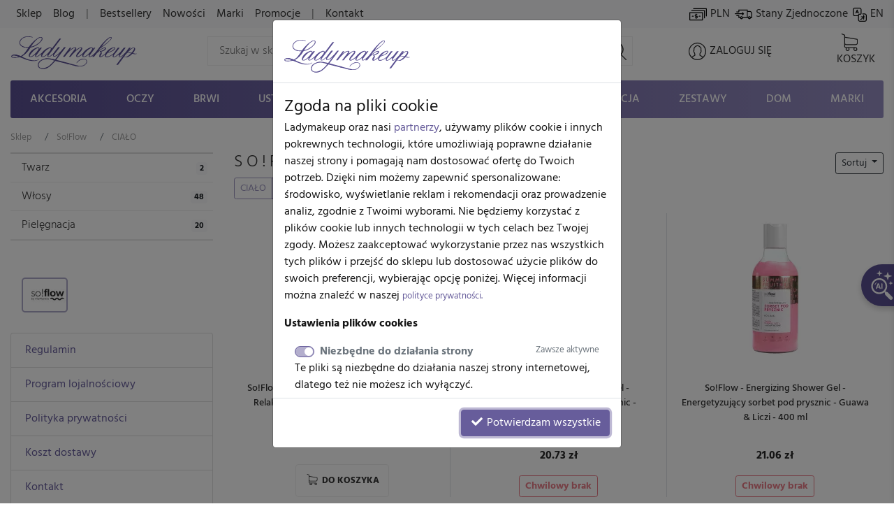

--- FILE ---
content_type: text/html; charset=UTF-8
request_url: https://www.ladymakeup.pl/sklep/so-flow/ciaLo.html
body_size: 31447
content:
<!DOCTYPE html PUBLIC "-//W3C//DTD XHTML 1.0 Strict//EN" "http://www.w3.org/TR/xhtml1/DTD/xhtml1-strict.dtd">
<html xmlns:fb="http://ogp.me/ns/fb#" xmlns="http://www.w3.org/1999/xhtml" xml:lang="pl" lang="pl">
<head>

  
  <link rel="preconnect" href="https://fonts.gstatic.com" />

  <link rel="preconnect" href="https://www.google-analytics.com" crossorigin />

  <link rel="preconnect" href="https://ajax.googleapis.com/ajax/libs/jquery/1.11.0/jquery.min.js" crossorigin />

  <script src="https://ajax.googleapis.com/ajax/libs/jquery/1.11.0/jquery.min.js"></script>

    <meta http-equiv="X-UA-Compatible" content="IE=edge">
    <meta name="viewport" content="width=device-width, initial-scale=1">

    <meta name="theme-color" content="#5b5192" />
    <link rel="icon" type="image/png" href="/favicon-96x96.png?v1" sizes="96x96" />
    <link rel="icon" type="image/svg+xml" href="/favicon.svg?v1" />
    <link rel="shortcut icon" href="/favicon.ico?v1" />
    <link rel="apple-touch-icon" sizes="180x180" href="/apple-touch-icon.png?v1" />
    
    
      <link rel="stylesheet" size="43224" href="/css/cache_scss-37965c22b797b750f96455c7f012002d-10424.css" type="text/css" />

      

  <meta http-equiv="Content-Type" content="text/html; charset=utf-8" />
    
  <title>So!Flow - CIAŁO - Drogeria internetowa Ladymakeup.pl</title>

    <meta name="google-signin-scope" content="profile email">
  <meta name="google-signin-client_id" content="760448623956-6dp4l4sijlm278qjal7roms7fjhnabfu.apps.googleusercontent.com">
  <!-- <script src="https://apis.google.com/js/api.js?onload=onLibraryLoaded" async defer></script> -->
    

              <meta name="description" content="Kup teraz &middot; So!Flow &middot; CIAŁO &middot; Seria kosmetyk&oacute;w do mycia i pielęgnacji ciała takich jak: sorbet pod prysznic, mleczko nawilżające do ciała oraz&nbsp;sha.">
  


  <!-- touch event listener -->
  <script type="text/javascript">
    var TOUCHSCREEN = false;
    function touchlistener() {
      console.info('Touch mode');
      TOUCHSCREEN = true;
      document.removeEventListener('touchstart', touchlistener, false);
    }
    document.addEventListener('touchstart', touchlistener, false);
  </script>
  
			<link rel="preload" href="/css/cache_scss-d63bff7e03f666f68ddf0f2c8715ec03-10424.css" as="style" onload="this.rel='stylesheet'">
			<link rel="stylesheet" size="245309" href="/css/cache_scss-d63bff7e03f666f68ddf0f2c8715ec03-10424.css" type="text/css" media="print" onload="if(media!='all')media='all'"/>
			




        

  <meta property="og:site_name" content="Ladymakeup">
  <meta property="og:url" content="https://www.ladymakeup.pl/sklep/so-flow/ciaLo.html">

    <meta property="og:type" content="website" />
  
    <meta property="og:title" content="So!Flow - CIAŁO - Drogeria internetowa Ladymakeup.pl" />
    
  

  <script type="text/javascript">
  var global_url_cart_ajax_add = '/sklep/koszyk/a_dodaj.html';

  </script>
  <!-- BEGIN AFFILIATE HASH COMPATIBLE CODE -->
  <script type="text/javascript">

  function getHash() {
      if(window.self !== window.top) {
        return ''; // in iframe
      }
      var hash = window.location.hash;
      return hash.substring(1); // remove #
  }
  var hash = getHash();
  

  if (hash.indexOf("utm_source=pp") != -1)
  {
      var hashImage = new Image();
                  hashImage.src = '/pp/img?' + hash + '&check=cb06ed7142d9dc3ef5dbb695c4bfbbd5&referer=&entry_url=https%3A%2F%2Fwww.ladymakeup.pl%2Fsklep%2Fso-flow%2FciaLo.html';
  }
  </script>
  <!-- END AFFILIATE HASH COMPATIBLE CODE -->
           <link rel="canonical" href="https://www.ladymakeup.pl/sklep/so-flow/ciaLo.html" />
                <link rel="alternate" href="https://www.ladymakeup.pl/sklep/so-flow/ciaLo.html" hreflang="pl" />
        <link rel="alternate" href="https://www.ladymakeup.com/shop/so-flow/body.html" hreflang="en" />
            <!-- Facebook Pixel Code -->
<script>
!function(f,b,e,v,n,t,s)
{if(f.fbq)return;n=f.fbq=function(){n.callMethod?
n.callMethod.apply(n,arguments):n.queue.push(arguments)};
if(!f._fbq)f._fbq=n;n.push=n;n.loaded=!0;n.version='2.0';
n.queue=[];t=b.createElement(e);t.async=!0;
t.src=v;s=b.getElementsByTagName(e)[0];
s.parentNode.insertBefore(t,s)}(window,document,'script',
'https://connect.facebook.net/en_US/fbevents.js');

fbq('consent', 'revoke');

fbq('init', '442624059221200');

fbq('track', 'PageView');
</script>
<noscript>
 <img height="1" width="1"
src="https://www.facebook.com/tr?id=442624059221200&ev=PageView
&noscript=1"/>
</noscript>
<!-- End Facebook Pixel Code -->


            <style type="text/css">
    @font-face {
  font-family: 'Hind';
  font-style: normal;
  font-weight: 300;
  font-display: swap;
  src: url(https://fonts.gstatic.com/s/hind/v18/5aU19_a8oxmIfMJaERKSiA.ttf) format('truetype');
}
@font-face {
  font-family: 'Hind';
  font-style: normal;
  font-weight: 400;
  font-display: swap;
  src: url(https://fonts.gstatic.com/s/hind/v18/5aU69_a8oxmIdGd4AQ.ttf) format('truetype');
}
@font-face {
  font-family: 'Hind';
  font-style: normal;
  font-weight: 500;
  font-display: swap;
  src: url(https://fonts.gstatic.com/s/hind/v18/5aU19_a8oxmIfJpbERKSiA.ttf) format('truetype');
}
@font-face {
  font-family: 'Hind';
  font-style: normal;
  font-weight: 700;
  font-display: swap;
  src: url(https://fonts.gstatic.com/s/hind/v18/5aU19_a8oxmIfNJdERKSiA.ttf) format('truetype');
}
    </style>

    <script type="text/javascript" defer>
            var hv3b = {};
      hv3b.search_url = "/sklep/wyszukaj_ajax.html";
      hv3b.search_url_header_webp = true;
      hv3b.controller = "shop";
      hv3b.action = "manufacturer_series";
      hv3b.key_name_brand = "Marki";
      hv3b.key_name_products = "Produkty";
      hv3b.key_name_topics = "Tematy";
      hv3b.key_name_posts = "Posty";
      hv3b.manufacturer_id = "";
      hv3b.category_id = "";
      hv3b.show_all_results = "Zobacz wszystkie wyniki";
      hv3b.last_searched = "Ostatnio wyszukiwane";
      hv3b.popular_searches = "Popularne wyszukiwania";
      hv3b.stock_out = "Chwilowy brak";
      hv3b.price_from = "od";
      hv3b.parent_category_id = "";

      hv3b.session_cncm_disabled = 0;
      hv3b.session_shipping_country_id = 230;

      // urls
      hv3b.cncm_disable_url = "/shop/disable_cncm_popup";
      hv3b.forum_search_all_url = "/forum/forum_search_all";
      hv3b.search_ajax_start = "/sklep/wyszukaj_ajax_start.html";
      hv3b.all_search_url = "/sklep/wyszukaj.html";
      hv3b.get_top_products_url = "/sklep/topowe-produkty";
      hv3b.get_top_products_url_header_webp = true;
      hv3b.get_manu_cat_urls_url = "/shop/headerv3_get_manu_cat_links";
      hv3b.get_manufacturers_url = "/shop/headerv3_get_manufacturers";
      hv3b.get_dropdown_menu_url = "/shop/headerv3_get_dropdown_menu";
      hv3b.get_mobile_menu_url = "/shop/headerv3_get_mobile_menu";
      hv3b.shipping_countries = "/sklep/kraje_dostawy";
      
      // queries
      hv3b.this_request_query_query = "";


      hv3b.manufacturers = null;
      hv3b.manu_cat_urls = null;
     </script>




    <script>(function(w,d,t,r,u){var f,n,i;w[u]=w[u]||[],f=function(){var o={ti:"97120809", enableAutoSpaTracking: true};o.q=w[u],w[u]=new UET(o),w[u].push("pageLoad")},n=d.createElement(t),n.src=r,n.async=1,n.onload=n.onreadystatechange=function(){var s=this.readyState;s&&s!=="loaded"&&s!=="complete"||(f(),n.onload=n.onreadystatechange=null)},i=d.getElementsByTagName(t)[0],i.parentNode.insertBefore(n,i)})(window,document,"script","//bat.bing.com/bat.js","uetq");</script>
    <script>
    window.uetq = window.uetq || [];
    window.uetq.push('consent', 'default', {
                'ad_storage': 'denied'
                });
    </script>
    <script>
        window.dataLayer = window.dataLayer || [];
        function gtag(){dataLayer.push(arguments);}
        gtag('consent', 'default', {
          'ad_storage': 'denied',
          'ad_user_data': 'denied',
          'ad_personalization': 'denied',
          'analytics_storage': 'denied'
        });
                    </script><script>(function(w,d,s,l,i){w[l]=w[l]||[];w[l].push({'gtm.start':
new Date().getTime(),event:'gtm.js'});var f=d.getElementsByTagName(s)[0],
j=d.createElement(s),dl=l!='dataLayer'?'&l='+l:'';j.async=true;j.src=
'https://www.googletagmanager.com/gtm.js?id='+i+dl;f.parentNode.insertBefore(j,f);
})(window,document,'script','dataLayer','GTM-KMN3SGG');</script><!-- End Google Tag Manager -->
  </head>
  <body style="background-color: #fff !important;" class="action-Index  ">
          


	<div id="header_v3" class="top">


		<!-- FIRST ROW -->
		<nav id="navbar_first_row" class="navbar navbar-expand-lg navbar-light bg-light align-items-center">
			<div class="container-fluid">

			  <div class="collapse navbar-collapse" id="navbarToggle">

			    <ul class="navbar-nav mr-auto mt-2 mt-lg-0">

		    	  			      <li class="nav-item">
			        <a class="nav-link  active" href="/">Sklep</a>
			      </li>

			      <li class="nav-item">
			        <a class="nav-link " href="/blog.html">Blog</a>
			      </li>
				  			      <li class="nav-item">
			      	<span class="nav-link">|</span>
			      </li>
				  
			      <li class="nav-item">
			        <a class="nav-link " href="/sklep/bestsellery.html">Bestsellery</a>
			      </li>
			      <li class="nav-item">
			        <a class="nav-link " href="/sklep/nowosci.html">Nowości</a>
			      </li>
			      <li class="nav-item">
			        <a class="nav-link " href="/sklep/marki.html">Marki</a>
			      </li>
			      <li class="nav-item">
			        <a class="nav-link " href="/sklep/promocje.html">Promocje</a>
			      </li>
			      <li class="nav-item">
			      	<span class="nav-link">|</span>
			      </li>
			      <li class="nav-item">
			      	<a class="nav-link " rel="nofollow" href="/kontakt.html">
			      		Kontakt			      	</a>
			      </li>
			    </ul>

			    <ul class="navbar-nav mt-2 mt-lg-0" id="navbar_right_callto">

			    	<!-- CHANGE CURRENCY -->
			    	<li class="nav-item">
				    	<span class="nowrap" data-toggle="modal" data-target="#modalLangDeliveryCurrency">
				    		<i id="navbar_bill"></i>
				    		PLN				    	</span>
				    </li>

				    <!-- CHANGE DELIVERY COUNTRY -->
				    <li class="nav-item">
			    		<span class="nowrap" data-toggle="modal" data-target="#modalLangDeliveryCurrency">
			    			<i id="navbar_delivery"></i>
			    			Stany Zjednoczone			    		</span>
			    	</li>

			    	<!-- CHANGE LANG -->
			    	<li class="nav-item">
			        		            		              		              		              	<a class="nowrap"  href="https://www.ladymakeup.com/shop/so-flow/body.html">
		              		<i id="navbar_flag" style="margin-right:-5px;"></i>
		              		EN		              	</a>
		              			        			    	</li>

			    </ul>


			  </div>
		  </div>
		</nav>




		<!-- SECOND ROW -->
		<div class="container-fluid px-sm-3" id="navbar_second_row">

			<div class="row hide-on-search">
				<div class="col-sm-4 col-6 d-block d-md-none text-left pl-0">
					<a href="/" title="Ladymakeup - drogeria internetowa">
			    	<i id="lm_logo_mobile" class="lm_logo"></i>
			    </a>
				</div>
				<div class="col-2 col-sm-4 d-block d-md-none">
				  <a rel="nofollow" href="/sklep/koszyk.html" class="d-flex h-100 align-items-center">
			    	<i id="navbar_cart_white" class="cart cart-white">
			    		<small class="badge badge-pill badge-danger cart-total-product-count hidden">
			    			0			    		</small>
			    	</i>
			    </a>
				</div>
				<div class="col d-block d-md-none text-right pr-0">
					<button class="navbar-toggler hide-on-search d-flex h-100 mr-0 ml-auto pr-1" id="mobile-category-bars" type="button" aria-label="Toggle navigation">
				    	<span class="navbar-toggler-icon"></span>
				  	</button>
				</div>

			</div>




			<div class="row align-items-center h-100 position-relative" id="nav_content">

				<div class="col mx-auto d-none d-md-block hide-on-search">
			    <a href="/" title="Ladymakeup - drogeria internetowa">
			    	<i id="lm_logo" class="lm_logo"></i>
			    </a>
				</div>
				<div class="col col-md-4 col-xl-6 mx-auto d-none d-md-block" id="main_search_container">
			  	<form id="main_search_form" class="form-inline" autocomplete="off" accept-charset="UTF-8" type="GET" action="/sklep/wyszukaj.html">
			      <input name="query" class="form-control-lg"
			      		 value=""
			      		 placeholder="Szukaj w sklepie..."
			      		 aria-label="Search" id="main_search">
			      <i id="main_search_submit" class="search"></i>
			    </form>
			  </div>
			  <div class="col px-3 px-md-1 px-lg-3 text-center mx-auto d-none d-block d-md-none hide-on-search">
	      		<i id="mobile_search" class="search"></i>
			  </div>

			  

				<div class="col px-3 px-md-1 px-lg-3 text-center mx-auto hide-on-search d-block d-lg-none" id="currency_n_country_mobile_wrapper">
				  <div id="currency_n_country_mobile" class="d-flex justify-content-center alerted">
				  						<div id="mobile_currency_popup" class="p-2 d-lg-none">
						<i class="fa fa-times position-relative float-right" style="top:-3px;right:-3px; font-size:0.7em;"></i>
						Ustawiono kraj dostawy <strong>Stany Zjednoczone</strong> oraz walutę <strong>PLN</strong>					</div>
									  	<svg style="min-width: 47px;"  xmlns="http://www.w3.org/2000/svg" xmlns:xlink="http://www.w3.org/1999/xlink" xmlns:serif="http://www.serif.com/" width="100%" height="30px" viewBox="0 0 35 19" version="1.1" xml:space="preserve" style="fill-rule:evenodd;clip-rule:evenodd;stroke-linecap:round;stroke-linejoin:round;stroke-miterlimit:1.5;">
					    <g transform="matrix(1,0,0,1,-16,-27)">
					        <g>
					            <g transform="matrix(0.897248,0,0,0.897248,3.68918,3.70828)">
					                <g transform="matrix(1.83773,0,0,1.83773,-13.1642,-22.0301)">
					                    <circle cx="21.043" cy="31.626" r="5.328" style="fill:none;stroke:black;stroke-width:0.24px;"/>
					                </g>
					                <g transform="matrix(1.40713,0,0,1.83773,-4.10338,-22.0301)">
					                    <circle cx="21.043" cy="31.626" r="5.328" style="fill:none;stroke:black;stroke-width:0.27px;"/>
					                </g>
					                <g transform="matrix(0.795635,0,0,1.83773,8.76406,-22.0301)">
					                    <circle cx="21.043" cy="31.626" r="5.328" style="fill:none;stroke:black;stroke-width:0.31px;"/>
					                </g>
					                <g transform="matrix(1.83773,0,0,1.83773,1.59587,-22.0301)">
					                    <path d="M17.662,27.54C18.575,26.755 19.756,26.298 21.043,26.298C23.983,26.298 26.371,28.685 26.371,31.626C26.371,34.567 23.983,36.954 21.043,36.954C19.756,36.954 18.575,36.497 17.662,35.711C18.854,34.759 19.609,33.28 19.609,31.626C19.609,29.972 18.854,28.493 17.662,27.54Z" style="fill:none;stroke:black;stroke-width:0.24px;"/>
					                </g>
					                <g transform="matrix(0.890358,0,0,1,3.14196,1.36128)">
					                    <path d="M16.481,40.582L33.755,40.582" style="fill:none;stroke:black;stroke-width:0.47px;"/>
					                </g>
					                <g transform="matrix(6.94209e-17,1.13373,-1,6.12323e-17,66.088,7.61225)">
					                    <path d="M16.481,40.582L33.755,40.582" style="fill:none;stroke:black;stroke-width:0.42px;"/>
					                </g>
					                <g transform="matrix(0.868087,0,0,1,3.70137,-10.5648)">
					                    <path d="M16.481,40.582L33.755,40.582" style="fill:none;stroke:black;stroke-width:0.48px;"/>
					                </g>
					                <g transform="matrix(1.13373,0,0,1,-2.9711,-4.82469)">
					                    <path d="M16.481,40.582L33.755,40.582" style="fill:none;stroke:black;stroke-width:0.42px;"/>
					                </g>
					            </g>
					            <g transform="matrix(1.92921,0,0,1.09167,-16.9109,-3.0601)">
					                <path d="M34.689,34.087C34.689,33.107 34.239,32.311 33.684,32.311L18.262,32.311C17.707,32.311 17.257,33.107 17.257,34.087L17.257,37.638C17.257,38.618 17.707,39.413 18.262,39.413L33.684,39.413C34.239,39.413 34.689,38.618 34.689,37.638L34.689,34.087Z" style="fill:white;"/>
					                <clipPath id="_clip1">
					                    <path d="M34.689,34.087C34.689,33.107 34.239,32.311 33.684,32.311L18.262,32.311C17.707,32.311 17.257,33.107 17.257,34.087L17.257,37.638C17.257,38.618 17.707,39.413 18.262,39.413L33.684,39.413C34.239,39.413 34.689,38.618 34.689,37.638L34.689,34.087Z"/>
					                </clipPath>
					                <g clip-path="url(#_clip1)">
					                    <g transform="matrix(0.518347,0,0,0.916031,17.5518,6.15566)">
					                        <text x="17.055px" y="34.944px" style="font-family:'Hind bold', 'Arial', sans-serif;font-weight:700;font-size:7px;">PLN</text>
					                    </g>
					                    <g transform="matrix(0.518347,0,0,0.916031,9.13543,6.15566)">
					                        <text x="17.055px" y="34.944px" style="font-family:'Hind bold', 'Arial', sans-serif;font-weight:700;font-size:7px;">USA</text>
					                    </g>
					                </g>
					                <path d="M34.689,34.087C34.689,33.107 34.239,32.311 33.684,32.311L18.262,32.311C17.707,32.311 17.257,33.107 17.257,34.087L17.257,37.638C17.257,38.618 17.707,39.413 18.262,39.413L33.684,39.413C34.239,39.413 34.689,38.618 34.689,37.638L34.689,34.087Z" style="fill:none;stroke:black;stroke-width:0.26px;"/>
					            </g>
					        </g>
					    </g>
					</svg>
				  	<!-- <span code="USA"></span>
				  	<span code="PLN"></span> -->

				  </div>
				</div>

				<div class="col px-3 px-md-1 px-lg-0 text-center mx-auto hide-on-search">
			    	<a rel="nofollow" href="/login.html">

			    				    		<i id="navbar_user"></i>
			    	
			    	<span class="text-uppercase nowrap d-none d-lg-inline">Zaloguj się</span>
			    	</a>
				</div>

				<div class="col col-xl-1 px-3 px-md-1 px-lg-3 pl-lg-0 text-right d-none d-md-block hide-on-search">
					<a rel="nofollow" href="/sklep/koszyk.html" class="position-relative d-inline-block text-center">
			    		<i id="navbar_cart" class="cart">
			    			<small class="badge badge-pill badge-danger cart-total-product-count hidden">
			    				0			    			</small>
			    		</i>
			    		<span class="text-uppercase d-none d-lg-inline"> Koszyk</span>
			    	</a>

				</div>
				<div class="col d-none d-md-block d-lg-none text-right">
					<button class="navbar-toggler hide-on-search" id="mobile-category-bars-2" type="button" aria-label="Toggle navigation">
				    	<span class="navbar-toggler-icon"></span>
				  	</button>
				</div>


				<!-- MOBILE SEARCH INPUT -->
				<div id="mobile_search_container" class="w-100">
					<form autocomplete="off" accept-charset="UTF-8" type="GET" action="/sklep/wyszukaj.html">
						<div class="d-flex justify-content-between align-items-center" style="background: #fff;">
							<i class="back" style="flex:0 0 27px;"></i>
							<input id="mobile_search_input" type="search" name="query"
								   placeholder="Szukaj w sklepie..."
								   value="">
							<i class="cancel opacity-hidden"></i>
							<i class="search mx-2"></i>
						</div>
					</form>
				</div>


			</div>
		</div>


		<!-- THIRD ROW -->
						<div class="container-fluid d-none d-lg-block" id="category_nav">
			<ul class="nav nav-fill">
		    			        		    								<li class="nav-item" data-cat-id="3">
			        		<a class="nav-link " data-category-id="3" id="nav-cat-3" href="/sklep/akcesoria-do-makijazu.html">
																Akcesoria</a>
			  			</li>
			  				    								<li class="nav-item" data-cat-id="4">
			        		<a class="nav-link " data-category-id="4" id="nav-cat-4" href="/sklep/makijaz-oczu.html">
																Oczy</a>
			  			</li>
			  				    								<li class="nav-item" data-cat-id="49">
			        		<a class="nav-link " data-category-id="49" id="nav-cat-49" href="/sklep/brwi.html">
																Brwi</a>
			  			</li>
			  				    								<li class="nav-item" data-cat-id="5">
			        		<a class="nav-link " data-category-id="5" id="nav-cat-5" href="/sklep/makijaz-ust.html">
																Usta</a>
			  			</li>
			  				    								<li class="nav-item" data-cat-id="6">
			        		<a class="nav-link " data-category-id="6" id="nav-cat-6" href="/sklep/makijaz-twarz.html">
																Twarz</a>
			  			</li>
			  				    								<li class="nav-item" data-cat-id="7">
			        		<a class="nav-link " data-category-id="7" id="nav-cat-7" href="/sklep/paznokcie.html">
																Paznokcie</a>
			  			</li>
			  				    								<li class="nav-item" data-cat-id="57">
			        		<a class="nav-link " data-category-id="57" id="nav-cat-57" href="/sklep/w.html">
																Włosy</a>
			  			</li>
			  				    				    								<li class="nav-item" data-cat-id="11">
			        		<a class="nav-link " data-category-id="11" id="nav-cat-11" href="/sklep/pielegnacja.html">
																Pielęgnacja</a>
			  			</li>
			  				    								<li class="nav-item" data-cat-id="9">
			        		<a class="nav-link " data-category-id="9" id="nav-cat-9" href="/sklep/zestawy.html">
																Zestawy</a>
			  			</li>
			  				    								<li class="nav-item" data-cat-id="106">
			        		<a class="nav-link " data-category-id="106" id="nav-cat-106" href="/sklep/dom.html">
																Dom</a>
			  			</li>
			  					  				  	<li class="nav-item" data-cat-id="manufacturers">
			  		<a class="nav-link nav-manufacturers" data-category-id="manufacturers" href="/sklep/marki.html">
			  			Marki			  		</a>
			  	</li>
			</ul>
		</div>
		


		<!-- DROPDOWN MENU -->

				
	</div> <!-- #header_v3 end -->

	<div class="position-fixed p-1 pl-2 pb-2 pr-3 hidden " id="scrolltop_btn">
		<i class="fa fa-2x fa-chevron-up"></i>
	</div>







                      <!-- Google Tag Manager (noscript) -->
              <noscript><iframe src="https://www.googletagmanager.com/ns.html?id=GTM-KMN3SGG"
              height="0" width="0" style="display:none;visibility:hidden"></iframe></noscript>
              <!-- End Google Tag Manager (noscript) -->
        
      
      
      

      <!-- Google tag (gtag.js) -->
      <script async src="https://www.googletagmanager.com/gtag/js?id=G-6PTNK23Q19"></script>
      <script>
        window.dataLayer = window.dataLayer || [];
        function gtag(){dataLayer.push(arguments);}
        gtag('consent', 'default', {
          'ad_storage': 'denied',
          'ad_user_data': 'denied',
          'ad_personalization': 'denied',
          'analytics_storage': 'denied'
        });
                        gtag('js', new Date());

        gtag('config', 'G-6PTNK23Q19', {'groups': 'ladymakeup', 'allow_enhanced_conversions': true});         gtag('config', 'AW-979307808', {'groups': 'ladymakeup', 'allow_enhanced_conversions': true});               </script>

      

      <script type="text/javascript">

        

                /* END GOOGLE ANALYTICS CODE */

      </script>

      
      


      


        <script type="text/javascript">
        document.addEventListener('lazybeforeunveil', function(e){
            var bg = e.target.getAttribute('data-bg');
            if(bg){
                e.target.style.backgroundImage = 'url(' + bg + ')';
            }
        });
        /*$(document).ready(function(){
            $(".lazyload").lazyload();
        });*/
        </script>




    <script type="text/javascript" src="/bootstrap4/js/popper.min.js"></script>    <script type="text/javascript" src="/bootstrap4/js/bootstrap.min.js"></script>    <script type="text/javascript" src="/js/ladymakeup.js?54"></script>    <script type="text/javascript" defer async src="https://www.ladymakeup.pl/js/header_v3.js?38"></script>
<script type="text/javascript">


	var mobile_js_loaded = false;
	$(document).on('window_resize', function() {
		if(!mobile_js_loaded && $(window).width() <= 991) {
			var script = document.createElement('script');
			script.src = "https://www.ladymakeup.pl/js/header_v3_mobile.js?11";
			$('body').prepend(script);
			mobile_js_loaded = true;
		}
	});
        

</script>

    






    <div id="content-background">

            <div id="content" class="container-fluid">
        
    <div class="row row-offcanvas row-offcanvas-right">

        <div class="col-12">
            <div id="breadcrumb_container_wrapper" class="fadable">
	<div id="breadcrumb_container" itemscope itemtype="https://schema.org/BreadcrumbList">
		<div class="wrapper nowrap">
					<span class="breadcrumb-item pr-2" class=""  itemprop="itemListElement" itemscope itemtype="https://schema.org/ListItem">
				<a itemprop="item" href="/">
					<span itemprop="name">Sklep</span>
				</a>
				<meta itemprop="position" content="1" />
			</span>
					<span class="breadcrumb-item pr-2" class=""  itemprop="itemListElement" itemscope itemtype="https://schema.org/ListItem">
				<a itemprop="item" href="/sklep/so-flow.html">
					<span itemprop="name">So!Flow</span>
				</a>
				<meta itemprop="position" content="2" />
			</span>
					<span class="breadcrumb-item pr-2" class="active"  itemprop="itemListElement" itemscope itemtype="https://schema.org/ListItem">
				<a itemprop="item" href="/sklep/so-flow/ciaLo.html">
					<span itemprop="name">CIAŁO</span>
				</a>
				<meta itemprop="position" content="3" />
			</span>
				</div>
	</div>
</div>


        </div>

        <div class="d-none d-lg-block sidebar-offcanvas col-lg-3" id="sidebar" role="navigation">
            <div>
                <div class="" id="sidebar-fixed">
                        <div id="sidebar_filters_wrap">
    <div id="sidebar_filters">
    


                
    

<ul id="in_category_nav" class="mb-5">


                                                                                                                                                    
        
        <li class="">
            <a rel="nofollow" class="d-flex justify-content-between border-bottom p-2 pl-3" href="https://www.ladymakeup.pl/sklep/makijaz-twarz/so-flow.html"
                title="Kosmetyki do makijażu twarzy So!Flow"
            >
                <div>Twarz</div>
                <div>
                    <span class="badge badge-light">
                        2                    </span>
                </div>
            </a>
                    </li>
                                                    
        
        <li class="">
            <a rel="nofollow" class="d-flex justify-content-between border-bottom p-2 pl-3" href="https://www.ladymakeup.pl/sklep/w/so-flow.html"
                title="Kosmetyki i akcesoria do włosów So!Flow"
            >
                <div>Włosy</div>
                <div>
                    <span class="badge badge-light">
                        48                    </span>
                </div>
            </a>
                    </li>
                                    
        
        <li class="">
            <a rel="nofollow" class="d-flex justify-content-between border-bottom p-2 pl-3" href="https://www.ladymakeup.pl/sklep/pielegnacja/so-flow.html"
                title="Kosmetyki do pielęgnacji So!Flow"
            >
                <div>Pielęgnacja</div>
                <div>
                    <span class="badge badge-light">
                        20                    </span>
                </div>
            </a>
                    </li>
                                                        
</ul>

<script type="text/javascript">
    var active_cat_id = "";
    $('#in_category_nav').find('li[cat-id='+active_cat_id+']').closest('div').removeClass('hidden');
    $(document).ready(function() { $('[data-toggle="tooltip"]').tooltip(); });
</script>
    
                
<div class="sidebar-manufacturer text-center mb-4">
    <div class="readmore-wrapper">
        <div class="row row-manufacturer">
                                                        <div class="col-6 col-xl-4 text-center">
                                            <a href="#" class="active-static">
                                            <div class="mx-auto lazyload" data-bg="/img/sprite/brandsd777df2db0dae7ccfd23fe61ba6b6727_v3.jpg" style="background: 0px -5250px;width:75px;height:50px;transform: scale(.8);"></div>
                    </a>
                </div>
            
                                                            </div>
    </div>
</div>
<script type="text/javascript">
    $(document).ready(function() {
        $('.sidebar-manufacturer').readmore({scrollBack: true, 'moreOverText': 'Pokaż więcej'});
    });
</script>
                 

                             

                             

                             

                        </div>
</div>

<div class="sidebar-menu-tree sidebar-pages mt-4">
    <div class="list-group">
                                                        <a rel="nofollow" class="list-group-item" href="/regulamin-sklepu.html">Regulamin</a>
                                                                    <a rel="nofollow" class="list-group-item" href="/program-lojalnosciowy.html">Program lojalnościowy</a>
                                                                    <a rel="nofollow" class="list-group-item" href="/polityka-prywatnosci.html">Polityka prywatności</a>
                                                        <a rel="nofollow" class="list-group-item" href="/koszt-dostawy.html">Koszt dostawy</a>
                                                                    <a rel="nofollow" class="list-group-item" href="/kontakt.html">Kontakt</a>
                                                        <a rel="nofollow" class="list-group-item" href="/zwroty.html">Zwrot lub wymiana</a>
                                
    </div>
</div>


                    </div>
            </div>
        </div>

        <div class="col-12 col-lg-9 order-lg-3">

                        
                        




    

<div class="">

        <div class="dropdown float-right">
      <a class="btn btn-outline-dark dropdown-toggle btn-sm" href="#" role="button" id="dropdownSort" data-toggle="dropdown" aria-haspopup="true" aria-expanded="false">
        Sortuj              </a>

      <div class="dropdown-menu" aria-labelledby="dropdownSort">
                                                    <a class="dropdown-item" href="/sklep/so-flow/ciaLo.html" rel="nofollow">Domyślnie</a>
                                                                                                                            <a class="dropdown-item" href="/sklep/so-flow/ciaLo.html?s=pa" rel="nofollow">Cena ▲</a>
                                                                                                                            <a class="dropdown-item" href="/sklep/so-flow/ciaLo.html?s=pd" rel="nofollow">Cena ▼</a>
                </div>
    </div>
    
  <h1 class="skinny uppercase mt-0" id="title_product_listing">So!Flow - CIAŁO</h1>

        <div>
          <button id="btn_mobile_filters"  data-toggle="modal" data-target="#modalMobileFilters" class="mb-1 btn btn-sm btn-primary d-inline d-sm-inline d-md-inline d-lg-none"><i class="fa fa-filter"></i> Filtruj</button>
                                      
              
                            
                            


                                
              
                                      
              
                            
                                                                                                                                                  <div class="btn-group" role="group">
                              <span class="mb-1 btn btn-sm btn-outline-primary disabled">CIAŁO</span>
                              <a  href="/sklep/so-flow.html" class="mb-1 btn btn-sm btn-outline-primary"><i class="fa fa-times"></i></a>
                          </div>
                                    


                                
              
                                      
              
                            
                                                                                                                              


                                
              
                              </div>


      <div class="modal fade" id="modalMobileFilters" data-keyboard="false" tabindex="-1" role="dialog">
        <div class="modal-dialog" role="document">
          <div class="modal-content" style="min-height:100%;">
            <div class="modal-header">
              <div class="display-5 modal-title">Filtruj</div>
              <button type="button" class="close" data-dismiss="modal" aria-label="Close">
                <span aria-hidden="true">&times;</span>
              </button>
            </div>
            <div class="modal-body">

            </div>
            <div class="modal-footer">
                <button type="button" class="btn btn-xs btn-light uppercase" data-dismiss="modal">
                    <strong>Zamknij</strong> <i class="fa fa-times"></i>
                </button>
            </div>
          </div><!-- /.modal-content -->
        </div><!-- /.modal-dialog -->
      </div><!-- /.modal -->

      <script type="text/javascript">

        $('#modalMobileFilters').on('shown.bs.modal', function () {
            history.pushState({}, ''); // alow to event popstate
            $('.sidebar-manufacturer').readmore('destroy').addClass('wheelable');
            $('#modalMobileFilters .modal-body').append($('#sidebar_filters'));
            $('.sidebar-manufacturer').readmore({scrollBack: true, 'moreOverText': 'Pokaż więcej'});

        });

        $('#modalMobileFilters').on('hide.bs.modal', function () {
            $('.sidebar-manufacturer').readmore('destroy').removeClass('wheelable');
            $('#sidebar_filters_wrap').append($('#sidebar_filters'));
        });


      </script>
  
</div>



<div class="clearfix"></div>
<div class="">
    <!-- BODY -->
    <div class="mt-3">
                
<div class="row mx-auto font-dark text-center " style="">

				

<div class="product-grid-box-flex position-relative col-6 col-md-4 my-4 mt-md-0">

	<!-- INFO ICONS -->
    <div class="position-absolute">
  		
		
            </div>


	<div class="d-flex flex-column h-100">
		<div class="my-2 d-flex justify-content-center align-items-center" style="height:200px;">
			<a class="d-flex w-100 h-100 align-items-center" href="/sklep/So-Flow-Relaxing-Moisturizing-Body-Milk-Relaksujace-mleczko-nawilzajace-do-ciala-Slodka-sliwka-Jezyna-400-ml.html">
																					<img class="rounded mx-auto d-block mw-100 mh-100 " height="200" width="85" src="https://static.ladymakeup.pl/img/1/5/154438_200x200p_So_Flow_-_Relaxing_Moisturizing_Body_Milk_-_Relaksuj_ce_mleczko_nawil_aj_ce_do_cia_a_-_S_odka_liwka_Je_yna_-_400_ml.jpg.webp?1748435294" alt="So!Flow - Relaxing & Moisturizing Body Milk - Relaksujące mleczko nawilżające do ciała - Słodka śliwka & Jeżyna - 400 ml " style="height:auto;">
			</a>
		</div>

		<div class="d-flex justify-content-center" style="height: 24px;">
			            		</div>
		<div class="d-flex justify-content-center flex-grow-1">
        	<a href="/sklep/So-Flow-Relaxing-Moisturizing-Body-Milk-Relaksujace-mleczko-nawilzajace-do-ciala-Slodka-sliwka-Jezyna-400-ml.html">So!Flow - Relaxing & Moisturizing Body Milk - Relaksujące mleczko nawilżające do ciała - Słodka śliwka & Jeżyna - 400 ml </a>
		</div>
		<div class="d-flex justify-content-center py-3">
			            <span class="pricebox pricebox-nocolor" >
        <span  class="price nowrap">21.30 zł</span>
            </span>
		</div>

				<div class="d-flex">


						<a href="#"
			   class="btn btn-light  d-flex align-items-center mx-auto btn-quickcart-add"
			   product_id="63457"
			   product_type="simple">
				<i class="cart mr-1"></i>
				<strong>Do koszyka</strong>
			</a>
			

		</div>
		
	</div>



	
	
			<div class="position-absolute h-100 d-none d-md-block border-right" style="top:0;right:0;"></div>
	
			<div class="position-absolute h-100 d-block d-md-none border-right" style="top:0;right:0;"></div>
	
</div>
			

<div class="product-grid-box-flex position-relative col-6 col-md-4 my-4 mt-md-0">

	<!-- INFO ICONS -->
    <div class="position-absolute">
  		
		
            </div>


	<div class="d-flex flex-column h-100">
		<div class="my-2 d-flex justify-content-center align-items-center" style="height:200px;">
			<a class="d-flex w-100 h-100 align-items-center" href="/sklep/So-Flow-Energizing-Shower-Gel-Energetyzujacy-sorbet-pod-prysznic-Egzotyczny-400-ml.html">
																					<img class="rounded mx-auto d-block mw-100 mh-100 " height="200" width="84" src="https://static.ladymakeup.pl/img/1/5/154432_200x200p_So_Flow_-_Energizing_Shower_Gel_-_Energetyzuj_cy_sorbet_pod_prysznic_-_Egzotyczny_-_400_ml.jpg.webp?1748441704" alt="So!Flow - Energizing Shower Gel - Energetyzujący sorbet pod prysznic - Egzotyczny - 400 ml" style="height:auto;">
			</a>
		</div>

		<div class="d-flex justify-content-center" style="height: 24px;">
			            		</div>
		<div class="d-flex justify-content-center flex-grow-1">
        	<a href="/sklep/So-Flow-Energizing-Shower-Gel-Energetyzujacy-sorbet-pod-prysznic-Egzotyczny-400-ml.html">So!Flow - Energizing Shower Gel - Energetyzujący sorbet pod prysznic - Egzotyczny - 400 ml</a>
		</div>
		<div class="d-flex justify-content-center py-3">
			            <span class="pricebox pricebox-nocolor" >
        <span  class="price nowrap">20.73 zł</span>
            </span>
		</div>

				<div class="d-flex">


						<button class="btn btn-outline-danger btn-sm  d-flex align-items-center mx-auto btn-quickcart-add" disabled="disabled">
				<strong>Chwilowy brak</strong>
			</button>
			

		</div>
		
	</div>



	
	
			<div class="position-absolute h-100 d-none d-md-block border-right" style="top:0;right:0;"></div>
	
	
</div>
			

<div class="product-grid-box-flex position-relative col-6 col-md-4 my-4 mt-md-0">

	<!-- INFO ICONS -->
    <div class="position-absolute">
  		
		
            </div>


	<div class="d-flex flex-column h-100">
		<div class="my-2 d-flex justify-content-center align-items-center" style="height:200px;">
			<a class="d-flex w-100 h-100 align-items-center" href="/sklep/So-Flow-Energizing-Shower-Gel-Energetyzujacy-sorbet-pod-prysznic-Guawa-Liczi-400-ml.html">
																					<img class="rounded mx-auto d-block mw-100 mh-100 " height="200" width="86" src="https://static.ladymakeup.pl/img/1/5/154433_200x200p_So_Flow_-_Energizing_Shower_Gel_-_Energetyzuj_cy_sorbet_pod_prysznic_-_Guawa_Liczi_-_400_ml.jpg.webp?1748435266" alt="So!Flow - Energizing Shower Gel - Energetyzujący sorbet pod prysznic - Guawa & Liczi - 400 ml" style="height:auto;">
			</a>
		</div>

		<div class="d-flex justify-content-center" style="height: 24px;">
			            		</div>
		<div class="d-flex justify-content-center flex-grow-1">
        	<a href="/sklep/So-Flow-Energizing-Shower-Gel-Energetyzujacy-sorbet-pod-prysznic-Guawa-Liczi-400-ml.html">So!Flow - Energizing Shower Gel - Energetyzujący sorbet pod prysznic - Guawa & Liczi - 400 ml</a>
		</div>
		<div class="d-flex justify-content-center py-3">
			            <span class="pricebox pricebox-nocolor" >
        <span  class="price nowrap">21.06 zł</span>
            </span>
		</div>

				<div class="d-flex">


						<button class="btn btn-outline-danger btn-sm  d-flex align-items-center mx-auto btn-quickcart-add" disabled="disabled">
				<strong>Chwilowy brak</strong>
			</button>
			

		</div>
		
	</div>



	
	
	
			<div class="position-absolute h-100 d-block d-md-none border-right" style="top:0;right:0;"></div>
	
</div>
			

<div class="product-grid-box-flex position-relative col-6 col-md-4 my-4 mt-md-0">

	<!-- INFO ICONS -->
    <div class="position-absolute">
  		
		
            </div>


	<div class="d-flex flex-column h-100">
		<div class="my-2 d-flex justify-content-center align-items-center" style="height:200px;">
			<a class="d-flex w-100 h-100 align-items-center" href="/sklep/So-Flow-Sensual-Moisturizing-Body-Milk-Zmyslowe-mleczko-nawilzajace-do-ciala-Soczysta-pomarancza-Kardamon-400-ml.html">
																					<img class="rounded mx-auto d-block mw-100 mh-100 " height="200" width="85" src="https://static.ladymakeup.pl/img/1/5/154437_200x200p_So_Flow_-_Sensual_Moisturizing_Body_Milk_-_Zmys_owe_mleczko_nawil_aj_ce_do_cia_a_-_Soczysta_pomara_cza_Kardamon_-_400_ml.jpg.webp?1748435294" alt="So!Flow - Sensual & Moisturizing Body Milk - Zmysłowe mleczko nawilżające do ciała - Soczysta pomarańcza & Kardamon - 400 ml" style="height:auto;">
			</a>
		</div>

		<div class="d-flex justify-content-center" style="height: 24px;">
			            		</div>
		<div class="d-flex justify-content-center flex-grow-1">
        	<a href="/sklep/So-Flow-Sensual-Moisturizing-Body-Milk-Zmyslowe-mleczko-nawilzajace-do-ciala-Soczysta-pomarancza-Kardamon-400-ml.html">So!Flow - Sensual & Moisturizing Body Milk - Zmysłowe mleczko nawilżające do ciała - Soczysta pomarańcza & Kardamon - 400 ml</a>
		</div>
		<div class="d-flex justify-content-center py-3">
			            <span class="pricebox pricebox-nocolor" >
        <span  class="price nowrap">21.30 zł</span>
            </span>
		</div>

				<div class="d-flex">


						<button class="btn btn-outline-danger btn-sm  d-flex align-items-center mx-auto btn-quickcart-add" disabled="disabled">
				<strong>Chwilowy brak</strong>
			</button>
			

		</div>
		
	</div>



	
	
			<div class="position-absolute h-100 d-none d-md-block border-right" style="top:0;right:0;"></div>
	
	
</div>
			

<div class="product-grid-box-flex position-relative col-6 col-md-4 my-4 mt-md-0">

	<!-- INFO ICONS -->
    <div class="position-absolute">
  		
		
            </div>


	<div class="d-flex flex-column h-100">
		<div class="my-2 d-flex justify-content-center align-items-center" style="height:200px;">
			<a class="d-flex w-100 h-100 align-items-center" href="/sklep/So-Flow-Smoothing-Shower-Gel-Wygladzajacy-shake-pod-prysznic-Papaja-i-Pomarancza-400-ml.html">
																					<img class="rounded mx-auto d-block mw-100 mh-100 lazyload" height="200" width="84" src="https://static.ladymakeup.pl/img/1/5/154431_75x75p_So_Flow_-_Smoothing_Shower_Gel_-_Wyg_adzajacy_shake_pod_prysznic_-_Papaja_i_Pomara_cza_-_400_ml.jpg.webp?1748441704" data-src="https://static.ladymakeup.pl/img/1/5/154431_200x200p_So_Flow_-_Smoothing_Shower_Gel_-_Wyg_adzajacy_shake_pod_prysznic_-_Papaja_i_Pomara_cza_-_400_ml.jpg.webp?1748441704" alt="So!Flow - Smoothing Shower Gel - Wygładzajacy shake pod prysznic - Papaja i Pomarańcza - 400 ml" style="height:auto;">
			</a>
		</div>

		<div class="d-flex justify-content-center" style="height: 24px;">
			            		</div>
		<div class="d-flex justify-content-center flex-grow-1">
        	<a href="/sklep/So-Flow-Smoothing-Shower-Gel-Wygladzajacy-shake-pod-prysznic-Papaja-i-Pomarancza-400-ml.html">So!Flow - Smoothing Shower Gel - Wygładzajacy shake pod prysznic - Papaja i Pomarańcza - 400 ml</a>
		</div>
		<div class="d-flex justify-content-center py-3">
			            <span class="pricebox pricebox-nocolor" >
        <span  class="price nowrap">21.22 zł</span>
            </span>
		</div>

				<div class="d-flex">


						<button class="btn btn-outline-danger btn-sm  d-flex align-items-center mx-auto btn-quickcart-add" disabled="disabled">
				<strong>Chwilowy brak</strong>
			</button>
			

		</div>
		
	</div>



	
	
			<div class="position-absolute h-100 d-none d-md-block border-right" style="top:0;right:0;"></div>
	
			<div class="position-absolute h-100 d-block d-md-none border-right" style="top:0;right:0;"></div>
	
</div>
			

<div class="product-grid-box-flex position-relative col-6 col-md-4 my-4 mt-md-0">

	<!-- INFO ICONS -->
    <div class="position-absolute">
  		
		
            </div>


	<div class="d-flex flex-column h-100">
		<div class="my-2 d-flex justify-content-center align-items-center" style="height:200px;">
			<a class="d-flex w-100 h-100 align-items-center" href="/sklep/So-Flow-Smoothing-Shower-Gel-Wygladzajacy-shake-pod-prysznic-Pitaja-i-Granat-400-ml.html">
																					<img class="rounded mx-auto d-block mw-100 mh-100 lazyload" height="200" width="83" src="https://static.ladymakeup.pl/img/1/5/154430_75x75p_So_Flow_-_Smoothing_Shower_Gel_-_Wyg_adzajacy_shake_pod_prysznic_-_Pitaja_i_Granat_-_400_ml.jpg.webp?1748434452" data-src="https://static.ladymakeup.pl/img/1/5/154430_200x200p_So_Flow_-_Smoothing_Shower_Gel_-_Wyg_adzajacy_shake_pod_prysznic_-_Pitaja_i_Granat_-_400_ml.jpg.webp?1748434452" alt="So!Flow - Smoothing Shower Gel - Wygładzajacy shake pod prysznic - Pitaja i Granat - 400 ml" style="height:auto;">
			</a>
		</div>

		<div class="d-flex justify-content-center" style="height: 24px;">
			            		</div>
		<div class="d-flex justify-content-center flex-grow-1">
        	<a href="/sklep/So-Flow-Smoothing-Shower-Gel-Wygladzajacy-shake-pod-prysznic-Pitaja-i-Granat-400-ml.html">So!Flow - Smoothing Shower Gel - Wygładzajacy shake pod prysznic - Pitaja i Granat - 400 ml</a>
		</div>
		<div class="d-flex justify-content-center py-3">
			            <span class="pricebox pricebox-nocolor" >
        <span  class="price nowrap">21.06 zł</span>
            </span>
		</div>

				<div class="d-flex">


						<button class="btn btn-outline-danger btn-sm  d-flex align-items-center mx-auto btn-quickcart-add" disabled="disabled">
				<strong>Chwilowy brak</strong>
			</button>
			

		</div>
		
	</div>



	
	
	
	
</div>
		</div>


    </div>
</div>




<script>
gtag('event', 'view_item_list', {
    'items': [
                {
            item_id: 'US63457',
            item_name: 'So!Flow - Relaxing & Moisturizing Body Milk - Relaksujące mleczko nawilżające do ciała - Słodka śliwka & Jeżyna - 400 ml '
        },
                {
            item_id: 'US63451',
            item_name: 'So!Flow - Energizing Shower Gel - Energetyzujący sorbet pod prysznic - Egzotyczny - 400 ml'
        },
                {
            item_id: 'US63452',
            item_name: 'So!Flow - Energizing Shower Gel - Energetyzujący sorbet pod prysznic - Guawa & Liczi - 400 ml'
        },
                {
            item_id: 'US63456',
            item_name: 'So!Flow - Sensual & Moisturizing Body Milk - Zmysłowe mleczko nawilżające do ciała - Soczysta pomarańcza & Kardamon - 400 ml'
        },
                {
            item_id: 'US63450',
            item_name: 'So!Flow - Smoothing Shower Gel - Wygładzajacy shake pod prysznic - Papaja i Pomarańcza - 400 ml'
        },
                {
            item_id: 'US63449',
            item_name: 'So!Flow - Smoothing Shower Gel - Wygładzajacy shake pod prysznic - Pitaja i Granat - 400 ml'
        },
            ],
    'send_to': 'ladymakeup'
});
</script>



<div class="clearfix">

    
                
            <div class="text-dark" id="shop_manufacturer_description">
                        <h2>So!Flow - CIAŁO</h2>
                        
                                    
            
<p>Seria kosmetyk&oacute;w do mycia i piel&#281;gnacji cia&#322;a takich jak: sorbet pod prysznic, <strong>mleczko nawil&#380;aj&#261;ce do cia&#322;a</strong> oraz&nbsp;shake pod prysznic. Charakteryzuj&#261; si&#281; mocno owocow&#261; nut&#261; zapachow&#261;. W zale&#380;no&#347;ci od produktu mo&#380;emy cieszy&#263; nasz zmys&#322; powonienia kusz&#261;cymi aromatami: &#347;liwki i je&#380;yny, pomara&#324;czy i kardamonu, guawy i liczi, pitaji i granatu, papai i pomara&#324;czy oraz egzotyczny. Dobrze myj&#261; i oczyszczaj&#261; sk&oacute;r&#281; z <strong>wszelkich</strong> zanieczyszcze&#324;, a tak&#380;e dobrze piel&#281;gnuj&#261;, wyg&#322;adzaj&#261;, nawil&#380;aj&#261; i od&#380;ywiaj&#261; nask&oacute;rek.&nbsp; </p>
        </div>
    
</div>
    <div class="display-5 text-dark mb-3 mt-5">Popularne serie So!Flow</div>
    <div>
                            <a class="mb-3 text-left text-sm-center d-block d-sm-inline-block btn btn-outline-secondary" href="/sklep/so-flow/ciaLo.html" class="btn btn-light" title="So!Flow - CIAŁO">
            <div style="width:48px;margin:-13px;margin-right:auto;background-color:#fff;" class="text-center rounded d-inline-block">
                <img src="https://static.ladymakeup.pl/img/1/5/154430_48x48p_So_Flow_-_Smoothing_Shower_Gel_-_Wyg_adzajacy_shake_pod_prysznic_-_Pitaja_i_Granat_-_400_ml.jpg.webp?1748434452" style="max-height:48px;max-width:48px;" alt="CIAŁO"/>
            </div>
            CIAŁO        </a>
                            <a class="mb-3 text-left text-sm-center d-block d-sm-inline-block btn btn-light" href="/sklep/so-flow/produkty-do-wLosOw-blond.html" class="btn btn-light" title="So!Flow - PRODUKTY DO WŁOSÓW BLOND">
            <div style="width:48px;margin:-13px;margin-right:auto;background-color:#fff;" class="text-center rounded d-inline-block">
                <img src="https://static.ladymakeup.pl/img/1/5/154577_48x48p_soflow-blond-szampon-roz-1000x1000-5907618137751.jpg.webp?1748441773" style="max-height:48px;max-width:48px;" alt="PRODUKTY DO WŁOSÓW BLOND"/>
            </div>
            PRODUKTY DO WŁOSÓW BLOND        </a>
                            <a class="mb-3 text-left text-sm-center d-block d-sm-inline-block btn btn-light" href="/sklep/so-flow/wLosy-zniszczone-wymagajAce-dogLEbnej-regeneracji.html" class="btn btn-light" title="So!Flow - WŁOSY ZNISZCZONE, WYMAGAJĄCE DOGŁĘBNEJ REGENERACJI">
            <div style="width:48px;margin:-13px;margin-right:auto;background-color:#fff;" class="text-center rounded d-inline-block">
                <img src="https://static.ladymakeup.pl/img/1/5/154434_48x48p_So_Flow_-_Humectant_Shampoo_-_Humektantowy_szampon_do_w_os_w_wysokoporowatych_i_zniszczonych_-_300_ml.jpg.webp?1748435265" style="max-height:48px;max-width:48px;" alt="WŁOSY ZNISZCZONE, WYMAGAJĄCE DOGŁĘBNEJ REGENERACJI"/>
            </div>
            WŁOSY ZNISZCZONE, WYMAGAJĄCE DOGŁĘBNEJ REGENERACJI        </a>
                            <a class="mb-3 text-left text-sm-center d-block d-sm-inline-block btn btn-light" href="/sklep/so-flow/wLosy-wysokoporowate.html" class="btn btn-light" title="So!Flow - WŁOSY WYSOKOPOROWATE">
            <div style="width:48px;margin:-13px;margin-right:auto;background-color:#fff;" class="text-center rounded d-inline-block">
                <img src="https://static.ladymakeup.pl/img/1/4/147583_48x48p_soflow-szampon_wysokoporowate_1000x1000.jpg.webp?1748420949" style="max-height:48px;max-width:48px;" alt="WŁOSY WYSOKOPOROWATE"/>
            </div>
            WŁOSY WYSOKOPOROWATE        </a>
                            <a class="mb-3 text-left text-sm-center d-block d-sm-inline-block btn btn-light" href="/sklep/so-flow/wlosy-krecone.html" class="btn btn-light" title="So!Flow - WŁOSY KRĘCONE">
            <div style="width:48px;margin:-13px;margin-right:auto;background-color:#fff;" class="text-center rounded d-inline-block">
                <img src="https://static.ladymakeup.pl/img/1/4/147475_48x48p_maska_krecone_1000x1000.jpg.webp?1748435266" style="max-height:48px;max-width:48px;" alt="WŁOSY KRĘCONE"/>
            </div>
            WŁOSY KRĘCONE        </a>
        </div>



                    </div>

    </div>
</div>
          <div class="container-fluid">
        </div>
    </div>

    
    <div id="footer" class="fluid-width">
    <div class="container">
        <div class="row align-items-center h-100">
            <div class="col-md-2 my-auto d-none d-md-block">
                Nasze media społecznościowe            </div>
            <div class='col-7 col-md-4 my-auto'>
                <span-block id="social_media_icons">
                    <a rel="nofollow" href="https://www.instagram.com/ladymakeup_pl"><i class="i-insta"></i></a>
                    <a rel="nofollow" href="https://www.youtube.com/user/ladymakeuppl"><i class="i-yt"></i></a>
                    <a rel="nofollow" href="https://www.facebook.com/ladymakeupsklep/"><i class="i-fb"></i></a>
                </span-block>
            </div>
            <div class="col text-right d-none d-md-block">

                <div>
                                <a href="mailto:sklep@ladymakeup.pl">sklep@ladymakeup.pl</a>
                                </div>

            </div>

            <div class="col-5 col-md-1 text-right">
                                <a href="mailto:sklep@ladymakeup.pl">
                    <i class="speach"></i>
                </a>
            </div>

        </div>
        <hr>
        <div class="row">
                        
            <div class="col-md-5 margin-top-10">
                <div class="row">
                    <div class="col-2 col-md-12 col-lg-2"><i class="telephone2"></i></div>
                    <div class="col col-lg-10">
                        <div><a href="tel:+48 785 455 777">Masz pytanie, możemy w czymś pomóc?</a></div>
                        <p>Zadzwoń do nas <a href="tel:+48 785 455 777">+48 785 455 777</a></p>
                        <p>Czynne od poniedziałku do piątku w godzinach 08:00-16:00</p>
                    </div>
                </div>




                <div class="row">
                    <div class="col-2 col-md-12 col-lg-2"><i class="speach"></i></div>
                    <div class="col col-lg-10">
                        <div>
                            <a href="mailto:sklep@ladymakeup.pl">Chętnie odpowiemy na Twoją wiadomość</a>
                        </div>
                        <div>
                            Napisz do nas                            <a href="mailto:sklep@ladymakeup.pl">
                                sklep@ladymakeup.pl                            </a>
                        </div>
                    </div>
                </div>

            </div>


            <div class="col-md-5 margin-top-10">
                <div class="row">
                    <div class="col-2 col-md-12 col-lg-2"><i class="trolley"></i></div>
                    <div class="col col-lg-10">
                        <div>
                            <a rel="nofollow" href="/koszt-dostawy.html">Koszty i czas dostawy</a>
                        </div>

                                                <p>
                            Koszt dostawy do kraju Stany Zjednoczone, już od <strong>34.00 zł</strong> (uzależnione od wagi produktów), produkty w magazynie wysyłamy już w 24h. (<a href="/koszt-dostawy.html" rel="nofollow">Sprawdź szczegóły</a>)
                        </p>
                                                                    </div>
                </div>
                <div class="row">
                    <div class="col-2 col-md-12 col-lg-2"><i class="sticker-check"></i></div>
                    <div class="col col-lg-10">
                         <div>
                            <a rel="nofollow" href="/zwroty.html">Zwrot lub wymiana</a>
                        </div>
                        <p>
                            Zakupione produkty możesz zwrócić lub wymienić w ciągu 14 dni od odebrania.                            <a rel="nofollow" href="/zwroty.html">(Sprawdź szczegóły)</a>
                        </p>
                    </div>
                </div>
            </div>


            <div class="col-md-2 margin-top-10 d-md-block">
                <div>Przydatne linki</div>
                <div class="pages-menu-container">
                
                <div>
                    <a rel="nofollow" href="/programpartnerski" class="uppercase">
                                                Program Partnerski                    </a>
                </div>
                
                                                                            <div>
                        <a rel="nofollow" href="https://www.ladymakeup.pl/regulamin-sklepu.html" class="uppercase">
                            Regulamin                        </a>
                    </div>
                                                                            <div>
                        <a rel="nofollow" href="https://www.ladymakeup.pl/program-lojalnosciowy.html" class="uppercase">
                            Program lojalnościowy                        </a>
                    </div>
                                                                            <div>
                        <a rel="nofollow" href="https://www.ladymakeup.pl/polityka-prywatnosci.html" class="uppercase">
                            Polityka prywatności                        </a>
                    </div>
                                                        <div>
                        <a rel="nofollow" href="https://www.ladymakeup.pl/koszt-dostawy.html" class="uppercase">
                            Koszt dostawy                        </a>
                    </div>
                                                                            <div>
                        <a rel="nofollow" href="https://www.ladymakeup.pl/kontakt.html" class="uppercase">
                            Kontakt                        </a>
                    </div>
                                                        <div>
                        <a rel="nofollow" href="https://www.ladymakeup.pl/zwroty.html" class="uppercase">
                            Zwrot lub wymiana                        </a>
                    </div>
                                                    <div><a href="#" onclick="$('#consent-modal').modal({backdrop: 'static', keyboard: false}, 'show');return false;" rel="nofollow">USTAWIENIA PRYWATNOŚCI</a></div>
                </div>
            </div>
        </div>
    </div>
</div>

        <form action="/sklep/kraj_dostawy" id="___scac" method="post" accept-charset="utf-8"><div style="display:none;"><input type="hidden" name="_method" value="POST"/><input type="hidden" name="data[_Token][key]" value="64d0d05af5ba30d390a77ac31af513192f82f4bdf1839d2a003a141ba8e07ac1e4fb1d451de93b242c13221e5567ca2d69d53918a9293fcbdb3afdfe2b2175ae" id="Token1596586699" autocomplete="off"/></div><div class="modal fade" id="modalLangDeliveryCurrency" tabindex="-1" role="dialog" data-keyboard="false" data-backdrop="static">
  <div class="modal-dialog" role="document">
    <div class="modal-content">
      <div class="modal-header">
        <div class="display-5 modal-title">Zmień kraj dostawy, walutę i język</div>
        <button type="button" class="close" data-dismiss="modal" aria-label="Close">
          <span aria-hidden="true">&times;</span>
        </button>
      </div>
      <div class="modal-body">
        <div class="row">

            <div class="col-12">
              <div class="my-2">Wybierz język <small>(Change language)</small></div>
            </div>
            <div class="col-12">
                <div class="btn-group btn-group-toggle" data-toggle="buttons">
                                            <label class="btn btn-outline-dark active">
                            <input type="radio" name="data[language_id]" value="1" autocomplete="off" checked> Polski                        </label>
                                            <label class="btn btn-outline-dark ">
                            <input type="radio" name="data[language_id]" value="2" autocomplete="off" > English                        </label>
                                    </div>
                                                            <input type="hidden" name="data[hreflang][1]" value="https://www.ladymakeup.pl/sklep/so-flow/ciaLo.html" />
                                                                                <input type="hidden" name="data[hreflang][2]" value="https://www.ladymakeup.com/shop/so-flow/body.html" />
                                                              </div>

            <div class="col-12">
                <div class="my-2 mt-3">Wybierz domyślny kraj dostawy</div>
            </div>
            <div class="col-12">
                                <select name="data[shipping_country_id]" id="___scac_sci" class="form-control chosen">
<option value="230" selected="selected">Stany Zjednoczone</option>
</select>            </div>

            <div class="clearfix"></div>
            <div class="col-12">
                <div class="my-2 mt-3">Wybierz walutę</div>
            </div>

            <div class="col-12">
                <div class="btn-group btn-group-toggle" data-toggle="buttons">
                                            <label class="btn btn-outline-dark active">
                            <input type="radio" name="data[currency_id]" value="2" autocomplete="off" checked> PLN                        </label>
                                            <label class="btn btn-outline-dark ">
                            <input type="radio" name="data[currency_id]" value="1" autocomplete="off" > EUR                        </label>
                                            <label class="btn btn-outline-dark ">
                            <input type="radio" name="data[currency_id]" value="4" autocomplete="off" > ILS                        </label>
                                            <label class="btn btn-outline-dark ">
                            <input type="radio" name="data[currency_id]" value="6" autocomplete="off" > RUB                        </label>
                                            <label class="btn btn-outline-dark ">
                            <input type="radio" name="data[currency_id]" value="3" autocomplete="off" > USD                        </label>
                                    </div>
                            </div>


        </div>
      </div>
      <div class="modal-footer">
          <div class="submit"><input class="btn btn-primary" id="___scac_submit" type="submit" value="Zapisz zmiany"/></div>
      </div>
    </div><!-- /.modal-content -->
  </div><!-- /.modal-dialog -->
</div><!-- /.modal -->
<div style="display:none;"><input type="hidden" name="data[_Token][fields]" value="4ff9f3f878bb3272a77068e03475671bc664dfb7%3A" id="TokenFields1426448004" autocomplete="off"/><input type="hidden" name="data[_Token][unlocked]" value="parent_id" id="TokenUnlocked737621757" autocomplete="off"/></div></form>

    


    

    



      


  <script type="text/javascript">

      var quickcart_added = '<div class="btn-group d-flex align-items-center mx-auto">\n\
      <a href="/sklep/koszyk.html#order"\n\
         class="btn btn-light">\n\
        <strong>Zamawiam</strong>\n\
      </a>\n\
      <button class="btn btn-success disabled">\n\
        <i class="fa fa-check"></i>\n\
      </button>\n\
    </div>';

    function quickcart_add(el, parent_id) {

        tmp = $(quickcart_added);
        if($('#quickcart-modal').is(':visible')) {
          tmp.removeClass('d-flex align-items-center mx-auto');
        }

        if($(el).hasClass('btn-sm')) {
          tmp.find('.btn').addClass('btn-sm');
        }

        $(el).parent().append(tmp);
        $(el).remove();

        $(el).attr('disabled', true);
        var product = [$(el).attr('product_id')];
        var postdata = {product_ids: product};

        $.ajax({url: global_url_cart_ajax_add, type: 'POST', data: postdata}).success(function(data) {
            $(document).trigger('quickcart_finished');
            quickcart_update(data.cart);
            var items = [];
            $.each(data.add_to_cart_products, function(i,v){
                items.push({
                    item_id: 'US' + v.id,
                    item_name: v.name,
                    quantity: v.qty
                });
            });
            gtag('event', 'add_to_cart', {
                'items': items,
                'send_to': 'ladymakeup'
            });
            gtag('event', 'conversion', {'send_to': 'AW-979307808/yPKpCP6gnscZEKCa_NID'});
            fbq('track', 'AddToCart', {
                content_ids: product,
                content_type: 'product',
            });

            /* ttq.track('AddToCart', {
                content_id: product,
                content_type: 'product',
            });*/

            if("shop" == 'cart') {
              window.location.reload();
            }
        });

        return false;
    }

    function quickcart_update(cart) {

        if(cart.total_product_count > 0) {
            $('#quickcart-bottom-wrap').removeClass('hidden');
            $('#footer').css('padding-bottom', ($('#quickcart-bottom-wrap').height()+5)+'px');
            $('#scrolltop_btn').addClass('margin');
            $('.cart-total-product-count').removeClass('hidden').text(cart.total_product_count);
            $('.cart-total-value .price').html(sprintf('%0.2f zł',(Number(cart.total_value).toFixed(2))));


            if(cart.freedelivery == true || cart.to_freedelivery_left<=0) {
                $('.freedelivery-last:not(.hidden)').addClass('hidden');
                $('.freedelivery-alert.hidden').removeClass('hidden');
            }else if(cart.to_freedelivery_left != false){
              $('.freedelivery-amount-left').text(Number(cart.to_freedelivery_left).toFixed(2));
            }
            if(cart.freedelivery == false) {
              $('.freedelivery-alert:not(.hidden)').addClass('hidden');
            }
        }
    }

    $(document).ready(function() {
      $(document).on('click', '.btn-quickcart-add', function() {
        var cart_product_ids = [];

        if($(this).attr('product_type')=='configurable') {
            var parent_id = $(this).attr('product_id');

    		if(true) {
    			var headers = {
    	          Accept: "*/*, image/webp"
    		  	};
    		}else{

    			var headers = {
    	          Accept: "*/*"
    		  	};
    		}

            $.ajax({headers: headers, url: '/search/ajax_product_search?parent_id='+$(this).attr('product_id')+'&limit=100'}).done(function(data) {
                if($('#quickcart-modal').length == 0) {
                    $('body').append($('<div class="modal fade" id="quickcart-modal" tabindex="-1" role="dialog"><div class="modal-dialog modal-lg" role="document"><div class="modal-content" style="min-height:100%;"><div class="modal-header">Wybierz opcje<button type="button" class="close" data-dismiss="modal" aria-label="Close"><span aria-hidden="true">&times;</span></button></div><div class="modal-body" id="quickcart-modal-body"></div><div class="modal-footer"><button type="button" class="btn btn-xs btn-light uppercase" data-dismiss="modal"><strong>Zamknij</strong> <i class="fa fa-times"></i></button></div></div></div></div>'));
                }
                $('#quickcart-modal-body').html('');
                $('#quickcart-modal').modal('show');
                history.pushState({}, ''); // alow to event popstate
                $.each(data.products, function(k, p) {
                    $('#quickcart-modal-body').append(
                        $(
                            '<div class="row">'
                                +'<div class="col-6 col-sm-2"><div class="text-center"><img src="'+p.thumb+'" style="max-width:100%; max-height:120px;" /></div></div>'
                                +'<div class="col-sm-6 d-none d-sm-block"><strong>'+p.Product.parent_option_value+'</strong> <small class="text-muted">'+p.Product.name+'</small></div>'
                                +'<div class="col-6 col-sm-4 text-right">'
                                    +'<div class="d-block d-sm-none"><strong>'+p.Product.parent_option_value+'</strong></div>'
                                    +'<div><span class="pricebox pricebox-nocolor"><span class="price">' + sprintf('%0.2f zł', (Number(p.Price.price).toFixed(2))) +'</span></span></div>'
                                    +'<div>'
                                        +(p.Stock.in_stock ?
                                            ($.inArray(parseInt(p.Product.id), cart_product_ids)!==-1?
                                            '<div class="btn-group">\n\
                                              <a href="/sklep/koszyk.html#order"\n\
                                                 class="btn btn-light">\n\
                                                <strong>Zamawiam</strong>\n\
                                              </a>\n\
                                              <button class="btn btn-success disabled">\n\
                                                <i class="fa fa-check"></i>\n\
                                              </button>\n\
                                            </div>'
                                            :'  <button type="button"\n\
                                                   class="btn btn-light btn-quickcart-add" product_id="'+p.Product.id+'"\n\
                                                   product_type="simple">\n\
                                                    <i class="cart mr-1"></i>\n\
                                                  <strong>Do koszyka</strong>\n\
                                                </button>')
                                            :'<small class="text-danger">Brak</small>')
                                    +'</div>'
                                +'</div>'
                            +'</div><div><hr /></div>'
                        )
                    );
                });

            });
        } else {
          return quickcart_add(this)
        }
        return false;
      });
    });
  </script>




        <div id="quickcart-bottom-wrap" class="hidden">
    <div id="quickcart-bottom-body" class="container-fluid align-items-center justify-content-between d-flex h-100 px-1 px-md-2">
      <i class="cart d-inline-flex d-md-none mr-2" style="width:25px;height:25px;"></i>
      <div>
        <span class="d-none d-md-inline">
          <i class="cart mr-2"></i>
          <strong class="uppercase font-dark">Koszyk</strong> -
        </span>

        
        <span class="d-none d-md-inline">Produktów:</span>
        <strong class="cart-total-product-count font-dark">0</strong>
        <span class="d-inline d-md-none">poz.</span>
        <span class="d-none d-md-inline">o wartości</span>
        <span class="cart-total-value"><span class="pricebox pricebox-nocolor" >
        <span  class="price nowrap">0.00 zł</span>
            </span>
</span>

        <div class="d-none d-md-inline-flex">
          <strong class="freedelivery-alert hidden badge alert-success"><i class="fa fa-truck"></i>&nbsp;Dostawa gratis!</strong>
        </div>
      </div>

      

      <div class="btn-group d-none d-md-inline-flex">
        <a class="btn btn-light py-1" rel="nofollow" href="/sklep/koszyk.html">Koszyk</a>
        <a class="btn btn-callto py-1" rel="nofollow" href="/sklep/koszyk.html#order">Złóż zamówienie</a>
      </div>
      <div class="d-inline-flex d-md-none">
        <a class="btn btn-light py-1" rel="nofollow" href="/sklep/koszyk.html">
          <i class="fa fa-arrow-right"></i>
        </a>
      </div>
    </div>
  </div>
  

  
  
  <script type="text/javascript">
    $('#quickcart-bottom-wrap').on('click', function() {
      if($('.d-md-none').is(':visible')) {
        window.location.href = '/sklep/koszyk.html';
      }
    });
  </script>

<script type="text/javascript">

var applicationServerPublicKey = 'BJBxjngJCE7hF-I9DdFATSpStkZmV_b3c-t0Y6KT-oHqzqbahIpaNVBSv3azjnLRcdBhcElM5C_0-hqmZgmvSB8';
function urlB64ToUint8Array(base64String) {
  const padding = '='.repeat((4 - base64String.length % 4) % 4);
  const base64 = (base64String + padding)
    .replace(/\-/g, '+')
    .replace(/_/g, '/');

  const rawData = window.atob(base64);
  const outputArray = new Uint8Array(rawData.length);

  for (let i = 0; i < rawData.length; ++i) {
    outputArray[i] = rawData.charCodeAt(i);
  }
  return outputArray;
}

if ('serviceWorker' in navigator && 'PushManager' in window /*&& document.domain != 'ladymakeup.uk.to'*/) {
  //console.log('Service Worker and Push is supported');
  swRegistration = false;
  navigator.serviceWorker.register('/js/sw.js')
  .then(function(swReg) {
    //console.log('Service Worker is registered', swReg);
    try {
        swRegistration = swReg;
    }catch(err) {

    }
  })
  .catch(function(error) {
    console.warn('Service Worker Error', error);
  });

  function subscribeUser() {
    console.log('[WebPush] subscribeUser');
	var endpointChecked = sessionStorage.getItem('v1_endpointChecked');

    // Dodajemy prośbę o uprawnienia:
    Notification.requestPermission().then(function(permission) {
      if (permission === 'granted') {
        console.log('Użytkownik wyraził zgodę na powiadomienia.');
        
        swRegistration.pushManager.getSubscription().then(function(subscription){
            if (!subscription) {
                const applicationServerKey = urlB64ToUint8Array(applicationServerPublicKey);
                swRegistration.pushManager.subscribe({
                  userVisibleOnly: true,
                  applicationServerKey: applicationServerKey
                })
                .then(function(subscription) {
                  console.log('User is subscribed.');
                  // Wysyłamy zdarzenie do GA4:
                  gtag('event', 'web_push_subscribed', {
                    'event_category': 'web_push',
                    'event_label': 'subscribed',
      				'send_to': 'ladymakeup'
                  });
                  console.log(JSON.stringify(subscription));
                  $.post('/push/subscribe', JSON.stringify(subscription));
                  isSubscribed = true;
				  sessionStorage.setItem('v1_endpointChecked', 'true');
                })
                .catch(function(err) {
                    console.log('Failed to subscribe the user: ', err);
                });
            } else {
				if (!endpointChecked) {
					$.post('/push/subscribe', JSON.stringify(subscription));
					sessionStorage.setItem('v1_endpointChecked', 'true');
				}
            }
        });
      } else if (permission === 'denied') {
        console.log('Użytkownik zablokował powiadomienia.');
        
      } else {
        console.log('Użytkownik zamknął okno bez wyboru.');
        
      }
    });
}

	$(window).scroll(function() {
		if ($(window).scrollTop() + $(window).height() > $(document).height() * 0.5) {
			if(swRegistration != false && !scrollDepthReached) {
					subscribeUser();
					scrollDepthReached = true;
			}
		}
	});
	var scrollDepthReached = false;
} else {
  console.warn('Push messaging is not supported');
}

$(window).on('popstate', function() {
	if($('#category-mobile').hasClass('on')) {
		// hide mobile category
		$('#mobile-category-bars').trigger('click');
		return false;
	}

	if(($("#modalMobileFilters").data('bs.modal') || {})._isShown) {
		$("#modalMobileFilters").modal('hide');
		return false;
	}

	if(($("#quickcart-modal").data('bs.modal') || {})._isShown) {
		$("#quickcart-modal").modal('hide');
		return false;
	}

	return true;
});
</script>
				<div id="category_dropdown_menu" class="rounded-bottom">
                
	  	</div>
				<form action="/cookie_consent" id="CookieConsentForm" method="post" accept-charset="utf-8"><div style="display:none;"><input type="hidden" name="_method" value="POST"/><input type="hidden" name="data[_Token][key]" value="64d0d05af5ba30d390a77ac31af513192f82f4bdf1839d2a003a141ba8e07ac1e4fb1d451de93b242c13221e5567ca2d69d53918a9293fcbdb3afdfe2b2175ae" id="Token1654026583" autocomplete="off"/></div><div class="modal fade" id="consent-modal" tabindex="-1" role="dialog" data-nosnippet="data-nosnippet">
    <div class="modal-dialog" role="document">
        <div class="modal-content" style="min-height:100%;">
            <div class="modal-header">
                <i id="lm_logo" class="lm_logo pull-right"></i>
            </div>
            <div class="modal-body" id="consent-modal-body" style="max-height: 450px;overflow: auto;">
                <div class="display-5">Zgoda na pliki cookie</div>
                <p>
                    Ladymakeup oraz nasi 
                    <a href="#" onclick="document.getElementById('CookieConsentPartners').scrollIntoView({behavior:'smooth', block:'start'}); return false;">partnerzy</a>, 
                    używamy plików cookie i innych pokrewnych technologii, które umożliwiają poprawne działanie naszej strony i pomagają nam dostosować ofertę do Twoich potrzeb. Dzięki nim możemy zapewnić spersonalizowane: środowisko, wyświetlanie reklam i rekomendacji oraz prowadzenie analiz, zgodnie z Twoimi wyborami. Nie będziemy korzystać z plików cookie lub innych technologii w tych celach bez Twojej zgody. Możesz zaakceptować wykorzystanie przez nas wszystkich tych plików i przejść do sklepu lub dostosować użycie plików do swoich preferencji, wybierając opcję poniżej. Więcej informacji można znaleźć w naszej                    <small><a rel="nofollow" href="/polityka-prywatnosci.html" rel="nofollow">polityce prywatności.</a></small>
                </p>

                <p>
                    <strong>Ustawienia plików cookies</strong>
                </p>
                <div class="form-group mb-0">
                    <div class="col-sm-8 col-md-12">
                        <div class="custom-control custom-switch">
                            <input type="hidden" name="data[CookieConsent][function]" id="CookieConsentFunction_" value="0" disabled="disabled"/><input type="checkbox" name="data[CookieConsent][function]" checked="checked" disabled="disabled" class="custom-control-input" style="opacity:0.2;" value="1" id="CookieConsentFunction"/>                            <label for="CookieConsentFunction" disabled="disabled" class="custom-control-label" style="font-weight:600;width:100%;">
                                <small class="float-right">Zawsze aktywne</small>
                                Niezbędne do działania strony                            </label>
                        </div>
                        <p>Te pliki są niezbędne do działania naszej strony internetowej, dlatego też nie możesz ich wyłączyć.</p>
                    </div>
                </div>
                <div class="form-group mb-0">
                    <div class="col-sm-8 col-md-12 switch-toggle" style="cursor:pointer;">
                        <div class="custom-control custom-switch">
                            <input type="hidden" name="data[CookieConsent][functional]" id="CookieConsentFunctional_" value="0"/><input type="checkbox" name="data[CookieConsent][functional]" class="custom-control-input" value="1" id="CookieConsentFunctional"/>                            <label for="CookieConsentFunctional" class="custom-control-label" style="font-weight:600;width:100%;cursor:pointer;">
                                Funkcjonalne                            </label>
                        </div>
                        <p>Te pliki umożliwiają Ci korzystanie z pozostałych funkcji strony internetowej (innych niż niezbędne do jej działania). Ich włączenie da Ci dostęp do pełnej funkcjonalności strony.</p>
                    </div>
                </div>

                <div class="form-group mb-0">
                    <div class="col-sm-8 col-md-12 switch-toggle" style="cursor:pointer;">
                        <div class="custom-control custom-switch">
                            <input type="hidden" name="data[CookieConsent][analytics]" id="CookieConsentAnalytics_" value="0"/><input type="checkbox" name="data[CookieConsent][analytics]" class="custom-control-input" value="1" id="CookieConsentAnalytics"/>                            <label for="CookieConsentAnalytics" class="custom-control-label" style="font-weight:600;width:100%;cursor:pointer;">
                                Analityczne                            </label>
                        </div>
                        <p>Te pliki pozwalają nam na dokonanie analiz dotyczących naszego sklepu internetowego, co może przyczynić się do jego lepszego funkcjonowania i dostosowania do potrzeb Użytkowników.</p>
                    </div>
                </div>
                <div class="form-group mb-0">
                    <div class="col-sm-8 col-md-12 switch-toggle" style="cursor:pointer;">
                        <div class="custom-control custom-switch">
                            <input type="hidden" name="data[CookieConsent][marketing]" id="CookieConsentMarketing_" value="0"/><input type="checkbox" name="data[CookieConsent][marketing]" class="custom-control-input" value="1" id="CookieConsentMarketing"/>                            <label for="CookieConsentMarketing" class="custom-control-label" style="font-weight:600;width:100%;cursor:pointer;">
                                Marketing                            </label>
                        </div>
                        <p>Dzięki tym plikom możemy prowadzić działania marketingowe.</p>
                    </div>
                </div>
                <button id="consent-modal-btn-reject" type="button" class="btn btn-sm btn-light"><i class="fa fa-ban"></i>&nbsp;Odrzucam wszystkie</button>
                <button id="consent-modal-btn-selected" type="button" class="btn btn-xs btn-light"><i class="fa fa-edit"></i>&nbsp;Potwierdzam wybrane</button>

                <hr />
                <div class="display-5">Partnerzy</div>
                <div id="CookieConsentPartners">
                    <div class="table-responsive">
                        <table class="table table-bordered">
                            <thead>
                                <tr>
                                    <th>Partner</th>
                                    <th>Polityka prywatności</th>
                                </tr>
                            </thead>
                            <tbody>
                                <tr>
                                    <td>Google</td>
                                    <td><a href="https://business.safety.google/privacy/" target="_blank">https://business.safety.google/privacy/</a></td>
                                </tr>
                                <tr>
                                    <td>Microsoft</td>
                                    <td><a href="https://privacy.microsoft.com/pl-pl/privacystatement" target="_blank">https://privacy.microsoft.com/pl-pl/privacystatement</a></td>
                                </tr>
                                <tr>
                                    <td>Meta (Facebook, Instagram)</td>
                                    <td><a href="https://www.facebook.com/privacy/policy/" target="_blank">https://www.facebook.com/privacy/policy/</a></td>
                                </tr>
                            </tbody>
                        </table>
                    </div>
                </div>                

            </div>
            <div class="modal-footer">
                <button id="consent-modal-btn-all" type="button" class="btn btn-xs btn-primary"><i class="fa fa-check"></i>&nbsp;Potwierdzam wszystkie</button>
            </div>
        </div>
    </div>
</div>
<div style="display:none;"><input type="hidden" name="data[_Token][fields]" value="947280e0a99582bf0264974deb12ad6d19462c8d%3A" id="TokenFields231956517" autocomplete="off"/><input type="hidden" name="data[_Token][unlocked]" value="parent_id" id="TokenUnlocked700407093" autocomplete="off"/></div></form><script type="text/javascript">
    function saveCookieConsent() {
        $('#consent-modal').modal('hide');

        $.ajax({
            url     : $('#CookieConsentForm').attr('action'),
            type    : $('#CookieConsentForm').attr('method'),
            data    : $('#CookieConsentForm').serialize(),
            success : function( data ) {
                if(data.analytics == '1') {
                    gtag('consent', 'update', {
                        'analytics_storage': 'granted'
                    });
                    
                                    }

                if(data.marketing == '1') {
                    gtag('consent', 'update', {
                        'ad_storage': 'granted'
                    });
                    gtag('consent', 'update', {
                        'ad_user_data': 'granted'
                    });
                    gtag('consent', 'update', {
                        'ad_personalization': 'granted'
                    });

                    fbq('consent', 'grant');

                    window.uetq.push('consent', 'update', {
                    'ad_storage': 'granted'
                    });
                    /*ttq.enableCookie();*/
                }

            },
            error   : function( xhr, err ) {
                         alert('Error');
            }
        });
    }

    $('#consent-modal-btn-all').click(function(){
        $('#CookieConsentForm input[type=checkbox]').prop('checked', true);
        saveCookieConsent();
        return false;
    });
    $('#consent-modal-btn-reject').click(function(){
        $('#CookieConsentForm input[type=checkbox]').prop('checked', false);
        saveCookieConsent();
        return false;
    });


    $('#consent-modal-btn-selected').click(function(){
        saveCookieConsent();
        return false;
    });
    $('#consent-modal .switch-toggle p').click(function(e){
        e.stopPropagation();
        $(this).parent().find('input[type=checkbox]').prop('checked', !$(this).parent().find('input[type=checkbox]').is(':checked'));
        return false;
    });

    $('#consent-modal').on('shown.bs.modal', function(){
        $('#consent-modal-btn-all').focus();

    });
        $(document).ready(function() {
        $('#consent-modal').modal({backdrop: 'static', keyboard: false}, 'show');
    });
    </script>

    <script type="text/javascript">
            gtag('event', 'experience_impression', {
      exp_variant_string: "LM-20250302_exp-default2",
      'send_to': 'ladymakeup'
    });
            gtag('event', 'experience_impression', {
      exp_variant_string: "LM-20250219_shop_order_top_sku-product_only",
      'send_to': 'ladymakeup'
    });
            gtag('event', 'experience_impression', {
      exp_variant_string: "LM-20250220_shop_product_reviews-after_r_products",
      'send_to': 'ladymakeup'
    });
        </script>

  <style>
  /* --- Nowe style dla responsywnego chatboxa --- */

  /* Nakładka przyciemniająca tło */
  #chat-overlay {
    position: fixed;
    top: 0;
    left: 0;
    width: 100%;
    height: 100%;
    background-color: rgba(0, 0, 0, 0.5);
    z-index: 9998; /* Poniżej chatboxa, ale powyżej reszty strony */
    opacity: 0;
    visibility: hidden;
    transition: opacity 0.3s ease, visibility 0.3s ease;
  }

  /* Kontener chatboxa */
  #chatbox {
    position: fixed;
    top: 0;
    right: 0;
    width: 50%;
    max-width: 600px;
    height: 100%;
    max-height: 100%;
    z-index: 9999;
    transform: translateX(100%);
    transition: transform 0.35s ease-in-out;
    /* border: 1px solid #ccc; */
    border-left: 1px solid #ccc;
    background: white;
    display: flex;
    flex-direction: column;
    font-family: Arial, sans-serif;
    box-shadow: 0 0 10px rgba(0,0,0,0.1);
  }

  #chat-header {
    background: #5a4f91;
    color: white;
    padding: 10px;
    display: flex;
    justify-content: space-between;
    align-items: center;
  }
  #chat-header button {
    background: none;
    border: none;
    color: white;
    font-size: 20px;
    cursor: pointer;
  }
  #chatlog {
    flex-grow: 1;
    overflow-y: auto;
    overflow-x: hidden;
    padding: 10px;
    border-bottom: 1px solid #eee;
  }
  #chatinput {
    display: flex;
  }
  #chatinput input {
    flex-grow: 1;
    border: none;
    padding: 10px;
    font-size: 14px;
  }
  #chatinput button {
    padding: 10px 15px;
    background: #5a4f91;
    border: none;
    color: white;
    cursor: pointer;
  }
  .user-msg {
    text-align: right;
    margin-bottom: 8px;
    color: #000000ff;
    background-color: #fff;
    box-shadow: #ccc 0px 0px 3px;
    padding: 10px;
    background-color: #f1f1f1;
    border-radius: 5px;
    word-wrap: break-word;
    overflow-wrap: break-word;
  }
  .bot-msg {
    white-space: pre-line;
    text-align: left;
    margin-bottom: 8px;
    color: #1d1d1dff;
    border: 1px #ecececff solid;
    border-radius: 5px;
    padding: 10px;
    word-wrap: break-word;
    overflow-wrap: break-word;
    background-color: #f9f9f9;
  }
  .bot-msg a {
    color: #5a4f91;
    font-weight: bold;
    text-decoration: underline;
  }

  .typing-indicator {
    display: flex;
    align-items: center;
    padding: 10px 0;
  }
  .typing-indicator span {
    height: 8px;
    width: 8px;
    background-color: #9E9E9E;
    border-radius: 50%;
    display: inline-block;
    margin: 0 2px;
    animation: bob 1.4s infinite ease-in-out both;
  }
  .typing-indicator span:nth-child(1) {
    animation-delay: -0.32s;
  }
  .typing-indicator span:nth-child(2) {
    animation-delay: -0.16s;
  }
  @keyframes bob {
    0%, 80%, 100% { transform: scale(0); } 40% { transform: scale(1.0); }
  }

  /* Styl dla body, gdy chat jest otwarty */
  body.chat-is-open {
    overflow: hidden; /* Blokuje scrollowanie tła */
  }

  /* Pokazanie nakładki, gdy chat jest otwarty */
  body.chat-is-open #chat-overlay {
    opacity: 1;
    visibility: visible;
  }

  /* Wysunięcie chatboxa, gdy chat jest otwarty */
  body.chat-is-open #chatbox {
    transform: translateX(0);
    box-shadow: -5px 5px 15px #00000080;
  }

  /* Dostosowanie dla urządzeń mobilnych */
  @media (max-width: 767px) {
    #chatbox {
      width: 100%;
      max-width: 100%;
      border-left: 0px;
    }
  }

  #open-chat-btn {
    position: fixed;
    bottom: 35%;
    right: -13px;
    transform: translateY(-50%);
    width: 60px;
    height: 60px;
    background: #5a4f91;
    color: white;
    z-index: 25;
    border: none;
    border-radius: 50%;
    border-top-right-radius: 0px;
    border-bottom-right-radius: 0px;
    cursor: pointer;
    box-shadow: 0 4px 8px rgba(0,0,0,0.2);
    display: flex;
    align-items: center;
    justify-content: center;
    transition: transform 0.2s ease-in-out, box-shadow 0.2s ease-in-out;
  }
  #open-chat-btn:hover {
    transform: translateY(-50%) scale(1.1);
    box-shadow: 0 6px 12px rgba(0,0,0,0.3);
  }
  .quick-replies {
    text-align: right;
    margin-top: 5px;
    margin-bottom: 10px;
  }
  .quick-reply-btn {
    background-color: #f1f1f1;
    border: 1px solid #ccc;
    border-radius: 15px;
    padding: 5px 15px;
    margin: 2px;
    cursor: pointer;
    font-size: 13px;
  }
  .quick-reply-btn:hover {
    background-color: #e1e1e1;
  }


#user-input:disabled {
    background-color: #f0f0f0;
    cursor: not-allowed;
}

#send-btn:disabled {
    background-color: #ccc;
    cursor: not-allowed;
    position: relative;
}

/* Mała animacja w przycisku */
#send-btn.loading {
  color: transparent;
}

#send-btn.loading::after {
    content: "";
    border: 2px solid #fff;
    border-top: 2px solid transparent;
    border-radius: 50%;
    width: 14px;
    height: 14px;
    position: absolute;
    right: 8px;
    top: 50%;
    transform: translateY(-50%);
    animation: spin 0.8s linear infinite;
}

@keyframes spin {
    from { transform: translateY(-50%) rotate(0deg); }
    to { transform: translateY(-50%) rotate(360deg); }
}


</style>

<div id="chatbox">
  <div id="chat-header">
    <span>Chat z wirtualnym doradcą <sup class="badge badge-success" >BETA</sup></span>
    <div>
      <button id="refresh-chat-btn" title="Nowa rozmowa">&#x21bb;</button>
      <button id="close-chat-btn" title="Zamknij">&times;</button>
    </div>
  </div>
  <div id="chatlog" class="d-flex flex-column">
    <div class="bot-msg welcome-msg">Cześć! Jak mogę pomóc w doborze kosmetyków?</div>
  </div>
  <div id="chatinput">
    <input type="text" id="user-input" placeholder="Napisz wiadomość..." />
    <button id="send-btn">Wyślij</button>
  </div>
</div>
<div id="chat-overlay"></div>

<button id="open-chat-btn">
  <svg width="42" height="42" xmlns="http://www.w3.org/2000/svg" viewBox="0 0 382.75 515.73">
    <g fill="#fff">
      <path d="M219.84,99.29c9.49,4.07,45.68,10.96,51.18,17.74,1.33,1.64,2.98,6.83,3.84,9.16,4.55,12.39,7.73,25.57,11.87,38.12,1.16,2.5,5.52,2.51,6.67,0,5.75-13.28,8.43-31.74,14.66-44.34,3.53-7.14,14.47-8.84,21.74-11.26,10.39-3.46,21.11-6.08,31.53-9.44,1.99-.2,1.73-4.62.64-5.41-13.73-5.09-28.39-7.77-42.17-12.62-2.61-.92-7.25-2.04-9.18-3.82-2.39-2.2-6.37-14.35-7.8-18.2-3.81-10.2-7-20.78-10.35-31.14l-5.01.48c-4.52,12.77-7.97,26.12-13.14,38.65-3.49,8.47-2.78,10.54-11.96,14.04-12.82,4.88-29.51,6.83-41.78,12.22-3.54,1.55-4.01,3.33-.74,5.81Z"/>
      <path d="M346.65,187.41c-.57-1.17-.81-2.67-2.55-2.43-2.56.6-6.78,23.6-9.76,26.75-3.14,3.32-20.42,6.8-25.74,8.79-.81.3-2.87.31-2,1.94,1.3,2.44,24.04,6.11,27.72,9.79,3.34,3.34,5.59,19.11,8.49,24.01.55.92,1.58,2.61,2.77,1.71,1.09-.82,6.33-22.76,9.29-25.72,4.1-4.1,22.4-5.72,27.13-9.18.9-.66.89-2.5.55-3.03-.76-1.2-22.3-4.44-27.02-8.49-4.66-4-6.04-18.33-8.87-24.13Z"/>
      <path d="M118.35,58.71c3.33,1.11,10.47,2.91,12.68,5.32,3.93,4.28,11,35.34,13.06,35.94,1.24.36,2.18.08,2.97-1.01,1.38-1.9,4.69-17,6.06-20.94,1.27-3.66,3.86-12.45,6.4-14.6,5.21-4.44,36.53-10.13,37.12-11.99.26-.84.25-2.89-.65-3.54-3.26-2.37-25.01-6.4-31.18-8.61-7.54-2.7-7.49-4.38-10.25-11.75-3.11-8.29-5.09-17.88-8.19-26.29-.7-.15-2.16-1.23-2.29-1.22-2.34.18-9.15,32.62-13.96,37.01-5.04,4.6-36.01,9.69-36.59,11.52-.25.81-.25,2.93.64,3.55,2.22,1.54,19.65,5.12,24.18,6.63Z"/>
      <path d="M216.49,390.39c2.56-1.57,11.59-8.7,13.34-8.27,2.23.54,10.71,8.56,11.35,10.84.81,2.9-1.38,6.39-1.59,9.53-.54,8.08-.32,13.69,4.57,20.41,10.65,14.61,32.93,34.97,46.39,48.61,10.78,10.93,26.58,29.23,38,38,27.49,21.11,66.46-15.67,42-47l-83.48-81.52c-4.46-2.79-9.81-5.57-15.15-5.91-4.01-.25-8.28,1.72-11.64.7-1.35-.41-13.23-11.3-11.23-13.76,74.91-94.63,5.03-234.04-116.69-227.75-61.66,3.19-116.57,47.91-129.13,108.87-25.61,124.27,105.47,213.52,213.25,147.25ZM128.38,163.28c100.26-8.88,162.81,107.92,94.71,183.71-57.35,63.84-163.76,41.99-189.8-40.23-20.98-66.22,26.02-137.37,95.09-143.49Z"/>
      <path d="M177.98,314.6c1.09,11.87,17.96,11.91,19.13-.12-1.68-26,2.51-55.37.11-80.97-.57-6.09-4.1-10.37-10.67-9.8-4.1.35-7.61,3.26-8.48,7.27,1.77,26.88-2.53,57.14-.09,83.62Z"/>
      <path d="M85.9,322.18c14.26,6.11,15.87-12.19,20.37-20.13l35.95-.03c2.47,7.38,4.02,21.82,14.36,21.62,5.85-.12,11.92-6.31,8.99-12.3l-30.37-82.89c-2.39-5.14-13.83-5-18.21-3.66-4,1.22-5.27,6.43-6.7,9.85-9.3,22.25-19.91,51.66-27.24,74.68-1.43,4.49-2.89,10.4,2.84,12.86ZM123.57,250.55l11.76,33.96h-23.52l11.76-33.96Z"/>
      <path d="M73.93,244.45c3.33-7.69,8.18-14.9,13.51-21.33,1.77-2.13,7.46-6.63,8.24-8.31,1.7-3.67-1.44-7.33-5.01-6.8-6.75,1-20.2,20.89-23.44,27.14-2.23,4.3-9.37,18.32-3.32,21.03,7.81,3.5,7.95-6.94,10.02-11.72Z"/>
    </g>
  </svg>
</button>

<script>
  // Funkcja do zamiany markdown na HTML
  function parseMarkdown(text) {
    try {
      tmp = JSON.parse(text);
      
      if(Array.isArray(tmp)) {
        tmp = tmp[0];
      }

      if(tmp.answer) {
        text = tmp.answer;
      }
    }catch(error) {

    }

    let processedText = text;

    // remove 【4:0†manufacturers.txt】
    processedText = processedText.replace(/【\d+:\d+†[^】]+】/g, '');

    // Listy nieuporządkowane: * item -> <ul><li>item</li></ul>
    //processedText = processedText.replace(/^\s*\*\s(.+)$/gm, '<li>$1</li>');
    //processedText = processedText.replace(/(<li>.*<\/li>(\n<li>.*<\/li>)*)/gs, '<ul>$1</ul>');
    
    // Listy nieuporządkowane: - item -> <ul><li>item</li></ul>
    //processedText = processedText.replace(/^\s*-\s(.+)$/gm, '<li>$1</li>');
    //processedText = processedText.replace(/(<li>.*<\/li>(\n<li>.*<\/li>)*)/gs, '<ul>$1</ul>');
    processedText = processedText.replace(
      /(?:^|\n)(\|.*\|)\n(\|[\s\-:|]+\|)\n((?:\|.*\|\n?)*)/g,
      function (_, headerLine, separatorLine, bodyLines) {
        const headers = headerLine.split('|').slice(1, -1).map(h => `<th>${h.trim()}</th>`).join('');
        const rows = bodyLines.trim().split('\n').map(row =>
          '<tr>' + row.split('|').slice(1, -1).map(cell => `<td>${cell.trim()}</td>`).join('') + '</tr>'
        ).join('');
        return `<div class="table-responsive"><table class="table">` +
              `<thead><tr>${headers}</tr></thead>` +
              `<tbody>${rows}</tbody>` +
              `</table></div>`;
      }
    );
  
    // nagłówki
    processedText = processedText.replace(/^#{1,6}\s*(.+)$/gm, (match, p1, offset, string) => {
      const level = match.indexOf(' ');
      return `<h${level}>${p1.trim()}</h${level}>`;
    });

    // Listy uporządkowane
    processedText = processedText.replace(/^\s*\d+\.\s(.+)$/gm, '<li>$1</li>');
    processedText = processedText.replace(/(<li>.*<\/li>(\n<li>.*<\/li>)*)/gs, '<ol>$1</ol>');

    // Listy nieuporządkowane (* lub -)
    processedText = processedText.replace(/^\s*[\*\-]\s(.+)$/gm, '<li>$1</li>');
    processedText = processedText.replace(/(<li>.*<\/li>(\n<li>.*<\/li>)*)/gs, '<ul>$1</ul>');

    // Obrazki: ![alt](url) -> <img src="url" alt="alt">
    processedText = processedText.replace(/\!\[([^\]]*)\]\(([^)]+)\)/g, '<img src="$2" alt="$1" style="max-width: 100%; height: auto; border-radius: 5px; margin-top: 5px;">');

    // Linki: [text](url) -> <a href="url">text</a>
    const linkRegex = /\[([^\]]+)\]\((https?:\/\/[^)]+)\)/g;
    processedText = processedText.replace(linkRegex, function(match, linkText, url) {
        try {
            // Sprawdzamy, czy URL jest prawidłowy i czy domena zawiera 'ladymakeup'
            const domain = new URL(url).hostname;
            if (domain.includes('ladymakeup')) {
                // Bezpieczny link, renderujemy go w nowej karcie
                return `<a href="${url}">${linkText}</a>`;
            }
        } catch (e) {
            // Nieprawidłowy URL, nie renderujemy linku
            console.error("Wykryto nieprawidłowy URL w wiadomości czatu:", url);
        }
        // Jeśli to nie jest link do ladymakeup lub URL jest nieprawidłowy, zwracamy sam tekst linku.
        return linkText;
    });

    // Zwykłe URL-e -> <a href="url">url</a>, z pominięciem tych już w linkach lub obrazkach
    const urlRegex = /(?<!href="|src=")(https?:\/\/[^\s<]+)/g;
    processedText = processedText.replace(urlRegex, function(url) {
        try {
            const domain = new URL(url).hostname;
            if (domain.includes('ladymakeup')) {
                return `<a href="${url}">${url}</a>`;
            }
        } catch (e) {
            console.error("Wykryto nieprawidłowy URL w wiadomości czatu:", url);
        }
        // Zwróć URL jako tekst, jeśli nie jest z ladymakeup lub jest nieprawidłowy
        return url;
    });

    // Pogrubienie: **text** -> <strong>text</strong>
    processedText = processedText.replace(/\*\*([^\*]+)\*\*/g, '<strong>$1</strong>');

    return processedText;
  }

  // --- Logika ładowania historii czatu ---
  let isLoadingHistory = false;
  let chatHistoryOffset = 0;
  let noMoreHistory = false;

  let isBotResponding = false;
  let messageQueue = [];

  function loadChatHistory(isInitialLoad = false) {
    if (isLoadingHistory || noMoreHistory) {
      return;
    }
    isLoadingHistory = true;

    // Pokaż wskaźnik ładowania na górze przy doładowywaniu
    //if (!isInitialLoad) {
      $('#chatlog .welcome-msg').after('<div id="history-loader" class="typing-indicator" style="justify-content: center; padding: 10px 0;"><span></span><span></span><span></span></div>');
    //}

    $.ajax({
      url: '/chat/load',
      method: 'POST',
      data: { offset: chatHistoryOffset },
      success: function(response) {
        // Zakładany format odpowiedzi: { messages: [ { type: 'user'|'bot', content: '...' } ], hasMore: boolean }
        if (response && response.messages && response.messages.length > 0) {
          const chatlog = $('#chatlog');
          const scrollHeightBefore = chatlog[0].scrollHeight;

          // Dodajemy wiadomości od góry, więc odwracamy kolejność, aby zachować porządek chronologiczny
          response.messages.reverse().forEach(function(msg) {
            let messageHtml;
            let productIds = null;

            if (msg.type === 'bot') {
              const productMatch = msg.content.match(/<!-- PRODUCTS:{"ids":\[(.*?)\]} -->/);
              

              if (productMatch) {
                try {
                  productIds = JSON.parse(`[${productMatch[1]}]`);
                  msg.content = msg.content.replace(productMatch[0], ''); // Usuń znacznik z wiadomości
                } catch (e) {
                  console.error("Błąd parsowania product_ids:", e);
                }
              }

              messageHtml = $('<div class="bot-msg">' + parseMarkdown(msg.content) + '</div>');

              
              
              if(productIds) {
                fetchAndDisplayProducts(productIds, messageHtml);
              }

            } else { // 'user'
              // Używamy .text() dla wiadomości użytkownika, aby uniknąć XSS
              const userMsgDiv = $('<div class="user-msg align-self-end"></div>').text(msg.content);
              messageHtml = userMsgDiv[0].outerHTML;
            }
            $('#chatlog .welcome-msg').after(messageHtml);
            //chatlog.prepend(messageHtml);
          });

          chatHistoryOffset += response.messages.length;

          if (isInitialLoad) {
            chatlog.scrollTop(chatlog[0].scrollHeight);
          } else {
            // Przywróć pozycję scrolla po doładowaniu starszych wiadomości
            const scrollHeightAfter = chatlog[0].scrollHeight;
            chatlog.scrollTop(scrollHeightAfter - scrollHeightBefore);
          }
        }
        if (response.hasMore === false) {
          noMoreHistory = true;
        }
      },
      error: function() {
        console.error("Nie udało się załadować historii czatu.");
      },
      complete: function() {
        isLoadingHistory = false;
        $('#history-loader').remove();
      }
    });
  }

  function sendMessage(userText) {
    if(!userText) return;

    if (isBotResponding) {
        messageQueue.push(userText);
        $('#user-input').val('');
        $('#user-input').prop('disabled', true);
        
        return;
    }

    isBotResponding = true;
    disableUserInput(true);

    $('#chatlog').append('<div class="user-msg align-self-end"></div>').children().last().text(userText);
    $('#user-input').val('');

    // Add placeholder
    $('#chatlog').append('<div class="bot-msg" id="bot-thinking"><div class="typing-indicator"><span></span><span></span><span></span></div></div>');
    $('#chatlog').scrollTop($('#chatlog')[0].scrollHeight);

    // 1. Usunięcie starego $.ajax i zastąpienie go przez fetch API
    fetch('/chat/ask', {
      method: 'POST',
      headers: {
        'Content-Type': 'application/x-www-form-urlencoded',
        //'X-CSRF-Token': $('meta[name="csrfToken"]').attr('content') // Dodaj token CSRF!
      },
      body: new URLSearchParams({
        message: userText,
        location: window.location.href
      }),
    }).then(response => {
      // 2. Sprawdź, czy odpowiedź jest typu 'event-stream'
      if (!response.ok) {
        $('#bot-thinking').remove();
        $('#chatlog').append('<div class="bot-msg"></div>').children().last().text('Ups, coś poszło nie tak :(');
        $('#chatlog').scrollTop($('#chatlog')[0].scrollHeight);
        console.error('Błąd strumieniowania:', response, response.headers.get('content-type') );
        finishBotResponse();
        return;
      }

      // 3. Użyj ReadableStream do odczytywania danych ze strumienia
      const reader = response.body.getReader();
      let partialMessage = "";
      let productIds = null;
      let quickReplies = null;

      function read() {
        reader.read().then(({ done, value }) => {
          if (done) {
            // Strumień zakończony
            $('#bot-thinking').remove();
          
            // z partialMessage wyciągnij <!-- QUICK_REPLIES:["tak", "nie"] --> lub/i <!-- PRODUCTS:{"ids":[123,456]} -->.            
            const productMatch = partialMessage.match(/<!-- PRODUCTS:{"ids":\[(.*?)\]} -->/);
            if (productMatch) {
              try {
                productIds = JSON.parse(`[${productMatch[1]}]`);
                partialMessage = partialMessage.replace(productMatch[0], ''); // Usuń znacznik z wiadomości
              } catch (e) {
                console.error("Błąd parsowania product_ids:", e);
              }
            }

            const quickRepliesMatch = partialMessage.match(/<!-- QUICK_REPLIES:\[(.*?)\] -->/);
            if (quickRepliesMatch) {
              try {
                quickReplies = JSON.parse(`[${quickRepliesMatch[1]}]`);
                partialMessage = partialMessage.replace(quickRepliesMatch[0], ''); // Usuń znacznik z wiadomości
              } catch (e) {
                console.error("Błąd parsowania quick_replies:", e);
              }
            }



            //Parsowanie potencjalnych ID produktów
            if (productIds) {
              fetchAndDisplayProducts(productIds, botMsgDiv);
            }

            if (quickReplies) {
              displayQuickReplies(quickReplies, botMsgDiv);
            }

            finishBotResponse();
            console.log('Strumień zakończony.');
            return;
          }

          // 4. Dekodowanie danych
          const textDecoder = new TextDecoder();
          const eventString = textDecoder.decode(value);

          // Przetwarzanie danych
          const events = eventString.split("\n\n");
          events.forEach(event => {
            if(!event) return;

            const data = event.replace("data: ", "");
            if (data === "[DONE]") {
              // Koniec wiadomości
              return;
            }
            try {
              const parsed = JSON.parse(data);
              if (parsed.text) {
                $('#bot-thinking').remove();
                // Dodawanie tekstu do wiadomości bota
                partialMessage += parsed.text;
                botReplyHtml = parseMarkdown(partialMessage); //Przetwarzaj markdown na bieżąco
                botMsgDiv.html(botReplyHtml);
                $('#chatlog').scrollTop($('#chatlog')[0].scrollHeight);
              }
            } catch (e) {
              console.error("Błąd parsowania JSON:", data, e);
            }
          });

          // Kontynuuj odczytywanie strumienia
          read();
        }).catch(error => {
          $('#bot-thinking').remove();
          $('#chatlog').append('<div class="bot-msg"></div>').children().last().text('Ups, coś poszło nie tak :(');
          $('#chatlog').scrollTop($('#chatlog')[0].scrollHeight);
          finishBotResponse();
          console.error('Błąd odczytu strumienia:', error);
        });
      }

      // 5. Rozpocznij odczytywanie strumienia
      const botMsgDiv = $('<div class="bot-msg"></div>');
      $('#chatlog').append(botMsgDiv);
      read();

    }).catch(error => {
      $('#bot-thinking').remove();
      $('#chatlog').append('<div class="bot-msg"></div>').children().last().text('Ups, coś poszło nie tak :(');
      $('#chatlog').scrollTop($('#chatlog')[0].scrollHeight);
      finishBotResponse();
      console.error('Błąd fetch:', error);
    });
  }

  function finishBotResponse() {
      isBotResponding = false;
      disableUserInput(false);

      $('#user-input').focus();

      // Jeśli w kolejce czeka następna wiadomość – wyślij ją
      if (messageQueue.length > 0) {
          const nextMessage = messageQueue.shift();
          sendMessage(nextMessage);
      }
  }

  function disableUserInput(disable) {
    $('#send-btn').prop('disabled', disable);
    
    if(!disable) {
      $('#user-input').prop('disabled', disable);
    }

    if (disable) {
        $('#send-btn').addClass('loading');
    } else {
        $('#send-btn').removeClass('loading');
    }
  }

  function displayQuickReplies(quickReplies, messageDiv) {
        if (!quickReplies || quickReplies.length === 0) {
            return;
        }

        let quickRepliesHtml = '<div class="quick-replies">';
        quickReplies.forEach(function(reply) {
            const button = $('<button class="quick-reply-btn"></button>').text(reply);
            quickRepliesHtml += button[0].outerHTML;
        });
        quickRepliesHtml += '</div>';

        messageDiv.after(quickRepliesHtml);

    }

  $('#send-btn').on('click', function() {
    let userText = $('#user-input').val().trim();
    sendMessage(userText);
  });

  function fetchAndDisplayProducts(productIds, messageDiv) {
    if (!productIds || productIds.length === 0) {
      return;
    }

    $.ajax({
      url: '/chat/load_products',
      method: 'POST',
      data: {
        product_ids: productIds
      },
      success: function(html) {
        // Dołącz HTML z produktami do kontenera wiadomości bota
        var divProducts = $(html);
        divProducts.find('.mobile-vertical-slide .chevron-right').click(function() {
          $(this).parent().scrollLeft($(this).parent().scrollLeft() + window.innerWidth);
        });

        divProducts.find('.mobile-vertical-slide .chevron-left').click(function() {
          $(this).parent().scrollLeft($(this).parent().scrollLeft() - window.innerWidth);
        });

        divProducts.find('.fadable').scroll(function() {
          if ($(this).scrollLeft() > 0) {
            $(this).addClass('scrolled');
          } else {
            $(this).removeClass('scrolled');
          }

          if ($(this).scrollLeft() + $(this).innerWidth() >= $(this)[0].scrollWidth) {
            $(this).addClass('full-scrolled');
          } else {
            $(this).removeClass('full-scrolled');
          }
        });
        messageDiv.after(divProducts);
        // Przewiń na dół, aby nowe produkty były widoczne
        // $('#chatlog').scrollTop($('#chatlog')[0].scrollHeight);
      },
      error: function() {
        console.error("Nie udało się załadować produktów.");
      }
    });
  }

  $('#send-btn').on('click', function(){
    let userText = $('#user-input').val().trim();
    sendMessage(userText);
  });

  function fetchAndDisplayProducts(productIds, messageDiv) {
    if (!productIds || productIds.length === 0) {
      return;
    }

    $.ajax({
        url: '/chat/load_products',
        method: 'POST',
        data: { product_ids: productIds },
        success: function(html) {
            // Dołącz HTML z produktami do kontenera wiadomości bota
            var divProducts = $(html);
            divProducts.find('.mobile-vertical-slide .chevron-right').click(function() {
                $(this).parent().scrollLeft($(this).parent().scrollLeft()+window.innerWidth);
            });

            divProducts.find('.mobile-vertical-slide .chevron-left').click(function() {
                $(this).parent().scrollLeft($(this).parent().scrollLeft()-window.innerWidth);
            });

            divProducts.find('.fadable').scroll(function() {
              if($(this).scrollLeft() > 0) {
                  $(this).addClass('scrolled');
              } else {
                  $(this).removeClass('scrolled');
              }

              if($(this).scrollLeft() + $(this).innerWidth() >= $(this)[0].scrollWidth) {
                  $(this).addClass('full-scrolled');
              } else {
                  $(this).removeClass('full-scrolled');
              }
            });
            messageDiv.after(divProducts);
            // Przewiń na dół, aby nowe produkty były widoczne
            // $('#chatlog').scrollTop($('#chatlog')[0].scrollHeight);
        },
        error: function() {
            console.error("Nie udało się załadować produktów.");
        }
    });
  }
  
  $('#chatlog').on('click', '.quick-reply-btn', function() {
    const replyText = $(this).text();
    $('.quick-replies').remove();
    sendMessage(replyText);
  });

  $('#user-input').on('keypress', function(e){
    if(e.which === 13) $('#send-btn').click();
  });

  // Zamykanie czatu po wciśnięciu ESC w inpucie
  $('#user-input').on('keyup', function(e) {
    if (e.key === 'Escape' || e.keyCode === 27) {
        if ($('body').hasClass('chat-is-open')) {
            history.back();

        }
    }
  });

  // --- Nowa logika otwierania/zamykania chatu ---

  // Otwieranie chatu
  $('#open-chat-btn').on('click', function() {
    
    if (!$('body').hasClass('chat-is-loaded')) {
      $('body').addClass('chat-is-loaded');
      loadChatHistory(true); // Początkowe załadowanie historii
    }

    if (!$('body').hasClass('chat-is-open')) {
        $('body').addClass('chat-is-open');
        history.pushState({chatOpen: true}, '', window.location.href);
    }
  });

  // Zamykanie chatu (przycisk X lub kliknięcie w tło)
  $('#close-chat-btn, #chat-overlay').on('click', function() {
    history.back();
  });
  
  // Doładowywanie historii przy scrollowaniu do góry
  $('#chatlog').on('scroll', function() {
    if ($(this).scrollTop() === 0) {
      loadChatHistory();
    }
  });

  // Obsługa przycisku "wstecz" w przeglądarce
  $(window).on('popstate', function(event) {
    if (event.state && event.state.chatOpen) {
        $('body').addClass('chat-is-open');
    } else {
        $('body').removeClass('chat-is-open');
    }
  });

  // Refresh chat
  $('#refresh-chat-btn').on('click', function() {
    $.ajax({
      url: '/chat/refresh',
      method: 'POST',
      success: function(res) {
        $('#chatlog').html('<div class="bot-msg welcome-msg">Cześć! Jak mogę pomóc w doborze kosmetyków?</div>');
        // Zresetuj stan historii
        chatHistoryOffset = 0;
        noMoreHistory = false;
        isLoadingHistory = false;
      }
    });
  });
</script>
</body>
</html>
